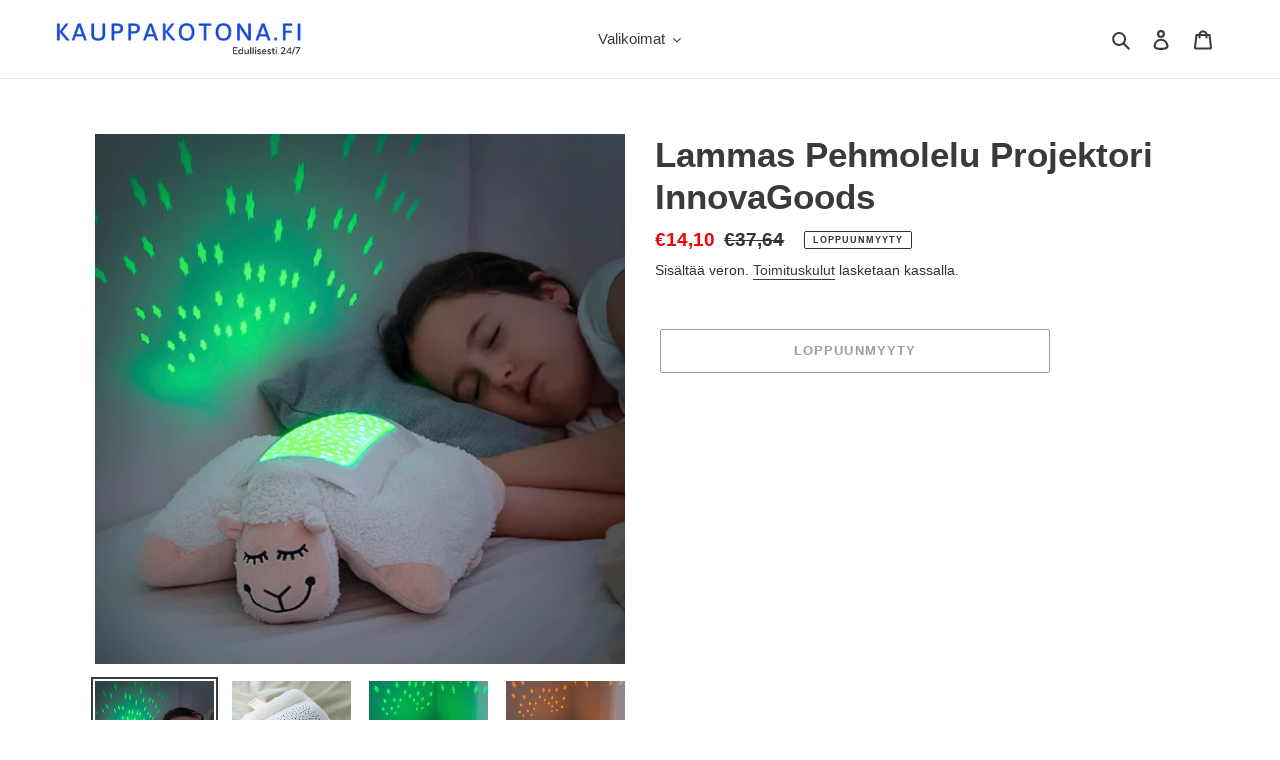

--- FILE ---
content_type: text/html; charset=utf-8
request_url: https://kauppakotona.fi/products/lammas-pehmolelu-projektori-innovagoods
body_size: 29235
content:
<!doctype html>
<html class="no-js" lang="fi">
<head>
  <meta charset="utf-8">
  <meta http-equiv="X-UA-Compatible" content="IE=edge,chrome=1">
  <meta name="viewport" content="width=device-width,initial-scale=1">
  <meta name="theme-color" content="#3a3a3a">

  <link rel="preconnect" href="https://cdn.shopify.com" crossorigin>
  <link rel="preconnect" href="https://fonts.shopify.com" crossorigin>
  <link rel="preconnect" href="https://monorail-edge.shopifysvc.com"><link rel="preload" href="//kauppakotona.fi/cdn/shop/t/1/assets/theme.css?v=136619971045174987231605749999" as="style">
  <link rel="preload" as="font" href="" type="font/woff2" crossorigin>
  <link rel="preload" as="font" href="" type="font/woff2" crossorigin>
  <link rel="preload" as="font" href="" type="font/woff2" crossorigin>
  <link rel="preload" href="//kauppakotona.fi/cdn/shop/t/1/assets/theme.js?v=93005265830298258731609962486" as="script">
  <link rel="preload" href="//kauppakotona.fi/cdn/shop/t/1/assets/lazysizes.js?v=63098554868324070131605199715" as="script"><link rel="canonical" href="https://kauppakotona.fi/products/lammas-pehmolelu-projektori-innovagoods"><title>Lammas Pehmolelu Projektori InnovaGoods
&ndash; Kauppa kotona</title><meta name="description" content="Jos olet innoissasi vempaimista, InnovaGoods tarjoaa parhaat ja omaperäisimmät uudet tuotteet kotiin, autoon, matkalle, lapsille, teknologiaan, viihteeseen jne.! Tutustu laajaan valikoimaan korkealaatuisia tuotteita, jotka erottuvat käytännöllisyydellään, tehokkuudellaan ja innovatiivisella muotoilulla, kuten Lammas Pe"><!-- /snippets/social-meta-tags.liquid -->




<meta property="og:site_name" content="Kauppa kotona">
<meta property="og:url" content="https://kauppakotona.fi/products/lammas-pehmolelu-projektori-innovagoods">
<meta property="og:title" content="Lammas Pehmolelu Projektori InnovaGoods">
<meta property="og:type" content="product">
<meta property="og:description" content="Jos olet innoissasi vempaimista, InnovaGoods tarjoaa parhaat ja omaperäisimmät uudet tuotteet kotiin, autoon, matkalle, lapsille, teknologiaan, viihteeseen jne.! Tutustu laajaan valikoimaan korkealaatuisia tuotteita, jotka erottuvat käytännöllisyydellään, tehokkuudellaan ja innovatiivisella muotoilulla, kuten Lammas Pe">

  <meta property="og:price:amount" content="14,10">
  <meta property="og:price:currency" content="EUR">

<meta property="og:image" content="http://kauppakotona.fi/cdn/shop/files/V0101092_000_MKT5_90d68d79-b900-4ddd-a118-38e9a93e35ec_1200x1200.jpg?v=1733330174"><meta property="og:image" content="http://kauppakotona.fi/cdn/shop/files/V0101092_001_MKT5_3c63215f-8725-4e9b-bdb7-a9fe8656b639_1200x1200.jpg?v=1733330173"><meta property="og:image" content="http://kauppakotona.fi/cdn/shop/files/V0101092_002_MKT5_68b28350-04b3-495e-9f21-7866231afcc1_1200x1200.jpg?v=1733330173">
<meta property="og:image:secure_url" content="https://kauppakotona.fi/cdn/shop/files/V0101092_000_MKT5_90d68d79-b900-4ddd-a118-38e9a93e35ec_1200x1200.jpg?v=1733330174"><meta property="og:image:secure_url" content="https://kauppakotona.fi/cdn/shop/files/V0101092_001_MKT5_3c63215f-8725-4e9b-bdb7-a9fe8656b639_1200x1200.jpg?v=1733330173"><meta property="og:image:secure_url" content="https://kauppakotona.fi/cdn/shop/files/V0101092_002_MKT5_68b28350-04b3-495e-9f21-7866231afcc1_1200x1200.jpg?v=1733330173">


<meta name="twitter:card" content="summary_large_image">
<meta name="twitter:title" content="Lammas Pehmolelu Projektori InnovaGoods">
<meta name="twitter:description" content="Jos olet innoissasi vempaimista, InnovaGoods tarjoaa parhaat ja omaperäisimmät uudet tuotteet kotiin, autoon, matkalle, lapsille, teknologiaan, viihteeseen jne.! Tutustu laajaan valikoimaan korkealaatuisia tuotteita, jotka erottuvat käytännöllisyydellään, tehokkuudellaan ja innovatiivisella muotoilulla, kuten Lammas Pe">

  
<style data-shopify>
:root {
    --color-text: #3a3a3a;
    --color-text-rgb: 58, 58, 58;
    --color-body-text: #333232;
    --color-sale-text: #EA0606;
    --color-small-button-text-border: #3a3a3a;
    --color-text-field: #ffffff;
    --color-text-field-text: #000000;
    --color-text-field-text-rgb: 0, 0, 0;

    --color-btn-primary: #3a3a3a;
    --color-btn-primary-darker: #212121;
    --color-btn-primary-text: #ffffff;

    --color-blankstate: rgba(51, 50, 50, 0.35);
    --color-blankstate-border: rgba(51, 50, 50, 0.2);
    --color-blankstate-background: rgba(51, 50, 50, 0.1);

    --color-text-focus:#606060;
    --color-overlay-text-focus:#e6e6e6;
    --color-btn-primary-focus:#606060;
    --color-btn-social-focus:#d2d2d2;
    --color-small-button-text-border-focus:#606060;
    --predictive-search-focus:#f2f2f2;

    --color-body: #ffffff;
    --color-bg: #ffffff;
    --color-bg-rgb: 255, 255, 255;
    --color-bg-alt: rgba(51, 50, 50, 0.05);
    --color-bg-currency-selector: rgba(51, 50, 50, 0.2);

    --color-overlay-title-text: #ffffff;
    --color-image-overlay: #685858;
    --color-image-overlay-rgb: 104, 88, 88;--opacity-image-overlay: 0.4;--hover-overlay-opacity: 0.8;

    --color-border: #ebebeb;
    --color-border-form: #cccccc;
    --color-border-form-darker: #b3b3b3;

    --svg-select-icon: url(//kauppakotona.fi/cdn/shop/t/1/assets/ico-select.svg?v=29003672709104678581605199734);
    --slick-img-url: url(//kauppakotona.fi/cdn/shop/t/1/assets/ajax-loader.gif?v=41356863302472015721605199713);

    --font-weight-body--bold: 700;
    --font-weight-body--bolder: 700;

    --font-stack-header: Helvetica, Arial, sans-serif;
    --font-style-header: normal;
    --font-weight-header: 700;

    --font-stack-body: Helvetica, Arial, sans-serif;
    --font-style-body: normal;
    --font-weight-body: 400;

    --font-size-header: 26;

    --font-size-base: 15;

    --font-h1-desktop: 35;
    --font-h1-mobile: 32;
    --font-h2-desktop: 20;
    --font-h2-mobile: 18;
    --font-h3-mobile: 20;
    --font-h4-desktop: 17;
    --font-h4-mobile: 15;
    --font-h5-desktop: 15;
    --font-h5-mobile: 13;
    --font-h6-desktop: 14;
    --font-h6-mobile: 12;

    --font-mega-title-large-desktop: 65;

    --font-rich-text-large: 17;
    --font-rich-text-small: 13;

    
--color-video-bg: #f2f2f2;

    
    --global-color-image-loader-primary: rgba(58, 58, 58, 0.06);
    --global-color-image-loader-secondary: rgba(58, 58, 58, 0.12);
  }
</style>


  <style>*,::after,::before{box-sizing:border-box}body{margin:0}body,html{background-color:var(--color-body)}body,button{font-size:calc(var(--font-size-base) * 1px);font-family:var(--font-stack-body);font-style:var(--font-style-body);font-weight:var(--font-weight-body);color:var(--color-text);line-height:1.5}body,button{-webkit-font-smoothing:antialiased;-webkit-text-size-adjust:100%}.border-bottom{border-bottom:1px solid var(--color-border)}.btn--link{background-color:transparent;border:0;margin:0;color:var(--color-text);text-align:left}.text-right{text-align:right}.icon{display:inline-block;width:20px;height:20px;vertical-align:middle;fill:currentColor}.icon__fallback-text,.visually-hidden{position:absolute!important;overflow:hidden;clip:rect(0 0 0 0);height:1px;width:1px;margin:-1px;padding:0;border:0}svg.icon:not(.icon--full-color) circle,svg.icon:not(.icon--full-color) ellipse,svg.icon:not(.icon--full-color) g,svg.icon:not(.icon--full-color) line,svg.icon:not(.icon--full-color) path,svg.icon:not(.icon--full-color) polygon,svg.icon:not(.icon--full-color) polyline,svg.icon:not(.icon--full-color) rect,symbol.icon:not(.icon--full-color) circle,symbol.icon:not(.icon--full-color) ellipse,symbol.icon:not(.icon--full-color) g,symbol.icon:not(.icon--full-color) line,symbol.icon:not(.icon--full-color) path,symbol.icon:not(.icon--full-color) polygon,symbol.icon:not(.icon--full-color) polyline,symbol.icon:not(.icon--full-color) rect{fill:inherit;stroke:inherit}li{list-style:none}.list--inline{padding:0;margin:0}.list--inline>li{display:inline-block;margin-bottom:0;vertical-align:middle}a{color:var(--color-text);text-decoration:none}.h1,.h2,h1,h2{margin:0 0 17.5px;font-family:var(--font-stack-header);font-style:var(--font-style-header);font-weight:var(--font-weight-header);line-height:1.2;overflow-wrap:break-word;word-wrap:break-word}.h1 a,.h2 a,h1 a,h2 a{color:inherit;text-decoration:none;font-weight:inherit}.h1,h1{font-size:calc(((var(--font-h1-desktop))/ (var(--font-size-base))) * 1em);text-transform:none;letter-spacing:0}@media only screen and (max-width:749px){.h1,h1{font-size:calc(((var(--font-h1-mobile))/ (var(--font-size-base))) * 1em)}}.h2,h2{font-size:calc(((var(--font-h2-desktop))/ (var(--font-size-base))) * 1em);text-transform:uppercase;letter-spacing:.1em}@media only screen and (max-width:749px){.h2,h2{font-size:calc(((var(--font-h2-mobile))/ (var(--font-size-base))) * 1em)}}p{color:var(--color-body-text);margin:0 0 19.44444px}@media only screen and (max-width:749px){p{font-size:calc(((var(--font-size-base) - 1)/ (var(--font-size-base))) * 1em)}}p:last-child{margin-bottom:0}@media only screen and (max-width:749px){.small--hide{display:none!important}}.grid{list-style:none;margin:0;padding:0;margin-left:-30px}.grid::after{content:'';display:table;clear:both}@media only screen and (max-width:749px){.grid{margin-left:-22px}}.grid::after{content:'';display:table;clear:both}.grid--no-gutters{margin-left:0}.grid--no-gutters .grid__item{padding-left:0}.grid--table{display:table;table-layout:fixed;width:100%}.grid--table>.grid__item{float:none;display:table-cell;vertical-align:middle}.grid__item{float:left;padding-left:30px;width:100%}@media only screen and (max-width:749px){.grid__item{padding-left:22px}}.grid__item[class*="--push"]{position:relative}@media only screen and (min-width:750px){.medium-up--one-quarter{width:25%}.medium-up--push-one-third{width:33.33%}.medium-up--one-half{width:50%}.medium-up--push-one-third{left:33.33%;position:relative}}.site-header{position:relative;background-color:var(--color-body)}@media only screen and (max-width:749px){.site-header{border-bottom:1px solid var(--color-border)}}@media only screen and (min-width:750px){.site-header{padding:0 55px}.site-header.logo--center{padding-top:30px}}.site-header__logo{margin:15px 0}.logo-align--center .site-header__logo{text-align:center;margin:0 auto}@media only screen and (max-width:749px){.logo-align--center .site-header__logo{text-align:left;margin:15px 0}}@media only screen and (max-width:749px){.site-header__logo{padding-left:22px;text-align:left}.site-header__logo img{margin:0}}.site-header__logo-link{display:inline-block;word-break:break-word}@media only screen and (min-width:750px){.logo-align--center .site-header__logo-link{margin:0 auto}}.site-header__logo-image{display:block}@media only screen and (min-width:750px){.site-header__logo-image{margin:0 auto}}.site-header__logo-image img{width:100%}.site-header__logo-image--centered img{margin:0 auto}.site-header__logo img{display:block}.site-header__icons{position:relative;white-space:nowrap}@media only screen and (max-width:749px){.site-header__icons{width:auto;padding-right:13px}.site-header__icons .btn--link,.site-header__icons .site-header__cart{font-size:calc(((var(--font-size-base))/ (var(--font-size-base))) * 1em)}}.site-header__icons-wrapper{position:relative;display:-webkit-flex;display:-ms-flexbox;display:flex;width:100%;-ms-flex-align:center;-webkit-align-items:center;-moz-align-items:center;-ms-align-items:center;-o-align-items:center;align-items:center;-webkit-justify-content:flex-end;-ms-justify-content:flex-end;justify-content:flex-end}.site-header__account,.site-header__cart,.site-header__search{position:relative}.site-header__search.site-header__icon{display:none}@media only screen and (min-width:1400px){.site-header__search.site-header__icon{display:block}}.site-header__search-toggle{display:block}@media only screen and (min-width:750px){.site-header__account,.site-header__cart{padding:10px 11px}}.site-header__cart-title,.site-header__search-title{position:absolute!important;overflow:hidden;clip:rect(0 0 0 0);height:1px;width:1px;margin:-1px;padding:0;border:0;display:block;vertical-align:middle}.site-header__cart-title{margin-right:3px}.site-header__cart-count{display:flex;align-items:center;justify-content:center;position:absolute;right:.4rem;top:.2rem;font-weight:700;background-color:var(--color-btn-primary);color:var(--color-btn-primary-text);border-radius:50%;min-width:1em;height:1em}.site-header__cart-count span{font-family:HelveticaNeue,"Helvetica Neue",Helvetica,Arial,sans-serif;font-size:calc(11em / 16);line-height:1}@media only screen and (max-width:749px){.site-header__cart-count{top:calc(7em / 16);right:0;border-radius:50%;min-width:calc(19em / 16);height:calc(19em / 16)}}@media only screen and (max-width:749px){.site-header__cart-count span{padding:.25em calc(6em / 16);font-size:12px}}.site-header__menu{display:none}@media only screen and (max-width:749px){.site-header__icon{display:inline-block;vertical-align:middle;padding:10px 11px;margin:0}}@media only screen and (min-width:750px){.site-header__icon .icon-search{margin-right:3px}}.announcement-bar{z-index:10;position:relative;text-align:center;border-bottom:1px solid transparent;padding:2px}.announcement-bar__link{display:block}.announcement-bar__message{display:block;padding:11px 22px;font-size:calc(((16)/ (var(--font-size-base))) * 1em);font-weight:var(--font-weight-header)}@media only screen and (min-width:750px){.announcement-bar__message{padding-left:55px;padding-right:55px}}.site-nav{position:relative;padding:0;text-align:center;margin:25px 0}.site-nav a{padding:3px 10px}.site-nav__link{display:block;white-space:nowrap}.site-nav--centered .site-nav__link{padding-top:0}.site-nav__link .icon-chevron-down{width:calc(8em / 16);height:calc(8em / 16);margin-left:.5rem}.site-nav__label{border-bottom:1px solid transparent}.site-nav__link--active .site-nav__label{border-bottom-color:var(--color-text)}.site-nav__link--button{border:none;background-color:transparent;padding:3px 10px}.site-header__mobile-nav{z-index:11;position:relative;background-color:var(--color-body)}@media only screen and (max-width:749px){.site-header__mobile-nav{display:-webkit-flex;display:-ms-flexbox;display:flex;width:100%;-ms-flex-align:center;-webkit-align-items:center;-moz-align-items:center;-ms-align-items:center;-o-align-items:center;align-items:center}}.mobile-nav--open .icon-close{display:none}.main-content{opacity:0}.main-content .shopify-section{display:none}.main-content .shopify-section:first-child{display:inherit}.critical-hidden{display:none}</style>

  <script>
    window.performance.mark('debut:theme_stylesheet_loaded.start');

    function onLoadStylesheet() {
      performance.mark('debut:theme_stylesheet_loaded.end');
      performance.measure('debut:theme_stylesheet_loaded', 'debut:theme_stylesheet_loaded.start', 'debut:theme_stylesheet_loaded.end');

      var url = "//kauppakotona.fi/cdn/shop/t/1/assets/theme.css?v=136619971045174987231605749999";
      var link = document.querySelector('link[href="' + url + '"]');
      link.loaded = true;
      link.dispatchEvent(new Event('load'));
    }
  </script>

  <link rel="stylesheet" href="//kauppakotona.fi/cdn/shop/t/1/assets/theme.css?v=136619971045174987231605749999" type="text/css" media="print" onload="this.media='all';onLoadStylesheet()">

  <style>
    
    
    
    
    
    
  </style>

  <script>
    var theme = {
      breakpoints: {
        medium: 750,
        large: 990,
        widescreen: 1400
      },
      strings: {
        addToCart: "Lisää ostoskoriin",
        soldOut: "Loppuunmyyty",
        unavailable: "Ei käytettävissä",
        regularPrice: "Normaalihinta",
        salePrice: "Myyntihinta",
        sale: "Alennusmyynti",
        fromLowestPrice: "alkaen [price]",
        vendor: "Myyjä",
        showMore: "Näytä enemmän",
        showLess: "Näytä vähemmän",
        searchFor: "Hae",
        addressError: "Virhe etsittäessä tätä osoitetta",
        addressNoResults: "Tälle osoitteelle ei löytynyt tuloksia",
        addressQueryLimit: "Olet ylittänyt Google API: n käyttörajan. Harkitse päivitystä \u003ca href=\"https:\/\/developers.google.com\/maps\/premium\/usage-limits\"\u003ePremium-sopimukseen\u003c\/a\u003e.",
        authError: "Google Maps -tilisi todentamisessa oli ongelma.",
        newWindow: "Avaa uuden ikkunan.",
        external: "Avaa ulkoisen verkkosivuston.",
        newWindowExternal: "Avaa ulkoisen verkkosivuston uudessa ikkunassa.",
        removeLabel: "Poista [product]",
        update: "Päivitä",
        quantity: "Määrä",
        discountedTotal: "Alennettu kokonaissumma",
        regularTotal: "Normaali kokonaissumma",
        priceColumn: "Alennustiedot näet hintasarakkeesta.",
        quantityMinimumMessage: "Määrän on oltava vähintään 1",
        cartError: "Ostoskorisi päivityksessä tapahtui virhe. Yritä uudelleen.",
        removedItemMessage: "\u003cspan class=\"cart__removed-product-details\"\u003e([quantity]) [link]\u003c\/span\u003e on poistettu ostoskorista.",
        unitPrice: "Yksikköhinta",
        unitPriceSeparator: "kohti",
        oneCartCount: "1 tuote",
        otherCartCount: "[count] tuotteet",
        quantityLabel: "Määrä: [count]",
        products: "Tuotteet",
        loading: "Ladataan",
        number_of_results: "[result_number] \/ [results_count]",
        number_of_results_found: "[results_count] tulosta löytyi",
        one_result_found: "1 tulos löytyi"
      },
      moneyFormat: "€{{amount_with_comma_separator}}",
      moneyFormatWithCurrency: "€{{amount_with_comma_separator}} EUR",
      settings: {
        predictiveSearchEnabled: true,
        predictiveSearchShowPrice: false,
        predictiveSearchShowVendor: false
      },
      stylesheet: "//kauppakotona.fi/cdn/shop/t/1/assets/theme.css?v=136619971045174987231605749999"
    }

    document.documentElement.className = document.documentElement.className.replace('no-js', 'js');
  </script><script src="//kauppakotona.fi/cdn/shop/t/1/assets/theme.js?v=93005265830298258731609962486" defer="defer"></script>
  <script src="//kauppakotona.fi/cdn/shop/t/1/assets/lazysizes.js?v=63098554868324070131605199715" async="async"></script>

  <script type="text/javascript">
    if (window.MSInputMethodContext && document.documentMode) {
      var scripts = document.getElementsByTagName('script')[0];
      var polyfill = document.createElement("script");
      polyfill.defer = true;
      polyfill.src = "//kauppakotona.fi/cdn/shop/t/1/assets/ie11CustomProperties.min.js?v=146208399201472936201605199714";

      scripts.parentNode.insertBefore(polyfill, scripts);
    }
  </script>

  <script>window.performance && window.performance.mark && window.performance.mark('shopify.content_for_header.start');</script><meta id="shopify-digital-wallet" name="shopify-digital-wallet" content="/50941952176/digital_wallets/dialog">
<meta name="shopify-checkout-api-token" content="6cdc2bad5e4a814889bdd3bc10f73298">
<link rel="alternate" type="application/json+oembed" href="https://kauppakotona.fi/products/lammas-pehmolelu-projektori-innovagoods.oembed">
<script async="async" src="/checkouts/internal/preloads.js?locale=fi-FI"></script>
<link rel="preconnect" href="https://shop.app" crossorigin="anonymous">
<script async="async" src="https://shop.app/checkouts/internal/preloads.js?locale=fi-FI&shop_id=50941952176" crossorigin="anonymous"></script>
<script id="apple-pay-shop-capabilities" type="application/json">{"shopId":50941952176,"countryCode":"FI","currencyCode":"EUR","merchantCapabilities":["supports3DS"],"merchantId":"gid:\/\/shopify\/Shop\/50941952176","merchantName":"Kauppa kotona","requiredBillingContactFields":["postalAddress","email","phone"],"requiredShippingContactFields":["postalAddress","email","phone"],"shippingType":"shipping","supportedNetworks":["visa","maestro","masterCard"],"total":{"type":"pending","label":"Kauppa kotona","amount":"1.00"},"shopifyPaymentsEnabled":true,"supportsSubscriptions":true}</script>
<script id="shopify-features" type="application/json">{"accessToken":"6cdc2bad5e4a814889bdd3bc10f73298","betas":["rich-media-storefront-analytics"],"domain":"kauppakotona.fi","predictiveSearch":true,"shopId":50941952176,"locale":"fi"}</script>
<script>var Shopify = Shopify || {};
Shopify.shop = "kauppakotona.myshopify.com";
Shopify.locale = "fi";
Shopify.currency = {"active":"EUR","rate":"1.0"};
Shopify.country = "FI";
Shopify.theme = {"name":"Debut","id":115594625200,"schema_name":"Debut","schema_version":"17.8.0","theme_store_id":796,"role":"main"};
Shopify.theme.handle = "null";
Shopify.theme.style = {"id":null,"handle":null};
Shopify.cdnHost = "kauppakotona.fi/cdn";
Shopify.routes = Shopify.routes || {};
Shopify.routes.root = "/";</script>
<script type="module">!function(o){(o.Shopify=o.Shopify||{}).modules=!0}(window);</script>
<script>!function(o){function n(){var o=[];function n(){o.push(Array.prototype.slice.apply(arguments))}return n.q=o,n}var t=o.Shopify=o.Shopify||{};t.loadFeatures=n(),t.autoloadFeatures=n()}(window);</script>
<script>
  window.ShopifyPay = window.ShopifyPay || {};
  window.ShopifyPay.apiHost = "shop.app\/pay";
  window.ShopifyPay.redirectState = null;
</script>
<script id="shop-js-analytics" type="application/json">{"pageType":"product"}</script>
<script defer="defer" async type="module" src="//kauppakotona.fi/cdn/shopifycloud/shop-js/modules/v2/client.init-shop-cart-sync_BaVYBPKc.fi.esm.js"></script>
<script defer="defer" async type="module" src="//kauppakotona.fi/cdn/shopifycloud/shop-js/modules/v2/chunk.common_CTbb0h5t.esm.js"></script>
<script defer="defer" async type="module" src="//kauppakotona.fi/cdn/shopifycloud/shop-js/modules/v2/chunk.modal_DUS8DR4E.esm.js"></script>
<script type="module">
  await import("//kauppakotona.fi/cdn/shopifycloud/shop-js/modules/v2/client.init-shop-cart-sync_BaVYBPKc.fi.esm.js");
await import("//kauppakotona.fi/cdn/shopifycloud/shop-js/modules/v2/chunk.common_CTbb0h5t.esm.js");
await import("//kauppakotona.fi/cdn/shopifycloud/shop-js/modules/v2/chunk.modal_DUS8DR4E.esm.js");

  window.Shopify.SignInWithShop?.initShopCartSync?.({"fedCMEnabled":true,"windoidEnabled":true});

</script>
<script>
  window.Shopify = window.Shopify || {};
  if (!window.Shopify.featureAssets) window.Shopify.featureAssets = {};
  window.Shopify.featureAssets['shop-js'] = {"shop-cart-sync":["modules/v2/client.shop-cart-sync_CMtJlwkh.fi.esm.js","modules/v2/chunk.common_CTbb0h5t.esm.js","modules/v2/chunk.modal_DUS8DR4E.esm.js"],"init-fed-cm":["modules/v2/client.init-fed-cm_Dr5_YKJd.fi.esm.js","modules/v2/chunk.common_CTbb0h5t.esm.js","modules/v2/chunk.modal_DUS8DR4E.esm.js"],"shop-cash-offers":["modules/v2/client.shop-cash-offers_DlzHcLLa.fi.esm.js","modules/v2/chunk.common_CTbb0h5t.esm.js","modules/v2/chunk.modal_DUS8DR4E.esm.js"],"shop-login-button":["modules/v2/client.shop-login-button_DQPgUjsF.fi.esm.js","modules/v2/chunk.common_CTbb0h5t.esm.js","modules/v2/chunk.modal_DUS8DR4E.esm.js"],"pay-button":["modules/v2/client.pay-button_BGqHwHb7.fi.esm.js","modules/v2/chunk.common_CTbb0h5t.esm.js","modules/v2/chunk.modal_DUS8DR4E.esm.js"],"shop-button":["modules/v2/client.shop-button_DZ-r0Xld.fi.esm.js","modules/v2/chunk.common_CTbb0h5t.esm.js","modules/v2/chunk.modal_DUS8DR4E.esm.js"],"avatar":["modules/v2/client.avatar_BTnouDA3.fi.esm.js"],"init-windoid":["modules/v2/client.init-windoid_nL2BqAdv.fi.esm.js","modules/v2/chunk.common_CTbb0h5t.esm.js","modules/v2/chunk.modal_DUS8DR4E.esm.js"],"init-shop-for-new-customer-accounts":["modules/v2/client.init-shop-for-new-customer-accounts_B1pb7SGK.fi.esm.js","modules/v2/client.shop-login-button_DQPgUjsF.fi.esm.js","modules/v2/chunk.common_CTbb0h5t.esm.js","modules/v2/chunk.modal_DUS8DR4E.esm.js"],"init-shop-email-lookup-coordinator":["modules/v2/client.init-shop-email-lookup-coordinator_6FkHStvJ.fi.esm.js","modules/v2/chunk.common_CTbb0h5t.esm.js","modules/v2/chunk.modal_DUS8DR4E.esm.js"],"init-shop-cart-sync":["modules/v2/client.init-shop-cart-sync_BaVYBPKc.fi.esm.js","modules/v2/chunk.common_CTbb0h5t.esm.js","modules/v2/chunk.modal_DUS8DR4E.esm.js"],"shop-toast-manager":["modules/v2/client.shop-toast-manager_B6C8S_6f.fi.esm.js","modules/v2/chunk.common_CTbb0h5t.esm.js","modules/v2/chunk.modal_DUS8DR4E.esm.js"],"init-customer-accounts":["modules/v2/client.init-customer-accounts_p7PkmvHo.fi.esm.js","modules/v2/client.shop-login-button_DQPgUjsF.fi.esm.js","modules/v2/chunk.common_CTbb0h5t.esm.js","modules/v2/chunk.modal_DUS8DR4E.esm.js"],"init-customer-accounts-sign-up":["modules/v2/client.init-customer-accounts-sign-up_wU_OXInW.fi.esm.js","modules/v2/client.shop-login-button_DQPgUjsF.fi.esm.js","modules/v2/chunk.common_CTbb0h5t.esm.js","modules/v2/chunk.modal_DUS8DR4E.esm.js"],"shop-follow-button":["modules/v2/client.shop-follow-button_RgVUBH78.fi.esm.js","modules/v2/chunk.common_CTbb0h5t.esm.js","modules/v2/chunk.modal_DUS8DR4E.esm.js"],"checkout-modal":["modules/v2/client.checkout-modal_BJLuORvY.fi.esm.js","modules/v2/chunk.common_CTbb0h5t.esm.js","modules/v2/chunk.modal_DUS8DR4E.esm.js"],"shop-login":["modules/v2/client.shop-login_DxTrFt4K.fi.esm.js","modules/v2/chunk.common_CTbb0h5t.esm.js","modules/v2/chunk.modal_DUS8DR4E.esm.js"],"lead-capture":["modules/v2/client.lead-capture_B5HuU4Ul.fi.esm.js","modules/v2/chunk.common_CTbb0h5t.esm.js","modules/v2/chunk.modal_DUS8DR4E.esm.js"],"payment-terms":["modules/v2/client.payment-terms_DHlBLSOx.fi.esm.js","modules/v2/chunk.common_CTbb0h5t.esm.js","modules/v2/chunk.modal_DUS8DR4E.esm.js"]};
</script>
<script id="__st">var __st={"a":50941952176,"offset":7200,"reqid":"9b34b7a6-2d66-4dfb-b4d0-441578fad25d-1769155718","pageurl":"kauppakotona.fi\/products\/lammas-pehmolelu-projektori-innovagoods","u":"416d097548d1","p":"product","rtyp":"product","rid":8742325125454};</script>
<script>window.ShopifyPaypalV4VisibilityTracking = true;</script>
<script id="captcha-bootstrap">!function(){'use strict';const t='contact',e='account',n='new_comment',o=[[t,t],['blogs',n],['comments',n],[t,'customer']],c=[[e,'customer_login'],[e,'guest_login'],[e,'recover_customer_password'],[e,'create_customer']],r=t=>t.map((([t,e])=>`form[action*='/${t}']:not([data-nocaptcha='true']) input[name='form_type'][value='${e}']`)).join(','),a=t=>()=>t?[...document.querySelectorAll(t)].map((t=>t.form)):[];function s(){const t=[...o],e=r(t);return a(e)}const i='password',u='form_key',d=['recaptcha-v3-token','g-recaptcha-response','h-captcha-response',i],f=()=>{try{return window.sessionStorage}catch{return}},m='__shopify_v',_=t=>t.elements[u];function p(t,e,n=!1){try{const o=window.sessionStorage,c=JSON.parse(o.getItem(e)),{data:r}=function(t){const{data:e,action:n}=t;return t[m]||n?{data:e,action:n}:{data:t,action:n}}(c);for(const[e,n]of Object.entries(r))t.elements[e]&&(t.elements[e].value=n);n&&o.removeItem(e)}catch(o){console.error('form repopulation failed',{error:o})}}const l='form_type',E='cptcha';function T(t){t.dataset[E]=!0}const w=window,h=w.document,L='Shopify',v='ce_forms',y='captcha';let A=!1;((t,e)=>{const n=(g='f06e6c50-85a8-45c8-87d0-21a2b65856fe',I='https://cdn.shopify.com/shopifycloud/storefront-forms-hcaptcha/ce_storefront_forms_captcha_hcaptcha.v1.5.2.iife.js',D={infoText:'hCaptchan suojaama',privacyText:'Tietosuoja',termsText:'Ehdot'},(t,e,n)=>{const o=w[L][v],c=o.bindForm;if(c)return c(t,g,e,D).then(n);var r;o.q.push([[t,g,e,D],n]),r=I,A||(h.body.append(Object.assign(h.createElement('script'),{id:'captcha-provider',async:!0,src:r})),A=!0)});var g,I,D;w[L]=w[L]||{},w[L][v]=w[L][v]||{},w[L][v].q=[],w[L][y]=w[L][y]||{},w[L][y].protect=function(t,e){n(t,void 0,e),T(t)},Object.freeze(w[L][y]),function(t,e,n,w,h,L){const[v,y,A,g]=function(t,e,n){const i=e?o:[],u=t?c:[],d=[...i,...u],f=r(d),m=r(i),_=r(d.filter((([t,e])=>n.includes(e))));return[a(f),a(m),a(_),s()]}(w,h,L),I=t=>{const e=t.target;return e instanceof HTMLFormElement?e:e&&e.form},D=t=>v().includes(t);t.addEventListener('submit',(t=>{const e=I(t);if(!e)return;const n=D(e)&&!e.dataset.hcaptchaBound&&!e.dataset.recaptchaBound,o=_(e),c=g().includes(e)&&(!o||!o.value);(n||c)&&t.preventDefault(),c&&!n&&(function(t){try{if(!f())return;!function(t){const e=f();if(!e)return;const n=_(t);if(!n)return;const o=n.value;o&&e.removeItem(o)}(t);const e=Array.from(Array(32),(()=>Math.random().toString(36)[2])).join('');!function(t,e){_(t)||t.append(Object.assign(document.createElement('input'),{type:'hidden',name:u})),t.elements[u].value=e}(t,e),function(t,e){const n=f();if(!n)return;const o=[...t.querySelectorAll(`input[type='${i}']`)].map((({name:t})=>t)),c=[...d,...o],r={};for(const[a,s]of new FormData(t).entries())c.includes(a)||(r[a]=s);n.setItem(e,JSON.stringify({[m]:1,action:t.action,data:r}))}(t,e)}catch(e){console.error('failed to persist form',e)}}(e),e.submit())}));const S=(t,e)=>{t&&!t.dataset[E]&&(n(t,e.some((e=>e===t))),T(t))};for(const o of['focusin','change'])t.addEventListener(o,(t=>{const e=I(t);D(e)&&S(e,y())}));const B=e.get('form_key'),M=e.get(l),P=B&&M;t.addEventListener('DOMContentLoaded',(()=>{const t=y();if(P)for(const e of t)e.elements[l].value===M&&p(e,B);[...new Set([...A(),...v().filter((t=>'true'===t.dataset.shopifyCaptcha))])].forEach((e=>S(e,t)))}))}(h,new URLSearchParams(w.location.search),n,t,e,['guest_login'])})(!0,!0)}();</script>
<script integrity="sha256-4kQ18oKyAcykRKYeNunJcIwy7WH5gtpwJnB7kiuLZ1E=" data-source-attribution="shopify.loadfeatures" defer="defer" src="//kauppakotona.fi/cdn/shopifycloud/storefront/assets/storefront/load_feature-a0a9edcb.js" crossorigin="anonymous"></script>
<script crossorigin="anonymous" defer="defer" src="//kauppakotona.fi/cdn/shopifycloud/storefront/assets/shopify_pay/storefront-65b4c6d7.js?v=20250812"></script>
<script data-source-attribution="shopify.dynamic_checkout.dynamic.init">var Shopify=Shopify||{};Shopify.PaymentButton=Shopify.PaymentButton||{isStorefrontPortableWallets:!0,init:function(){window.Shopify.PaymentButton.init=function(){};var t=document.createElement("script");t.src="https://kauppakotona.fi/cdn/shopifycloud/portable-wallets/latest/portable-wallets.fi.js",t.type="module",document.head.appendChild(t)}};
</script>
<script data-source-attribution="shopify.dynamic_checkout.buyer_consent">
  function portableWalletsHideBuyerConsent(e){var t=document.getElementById("shopify-buyer-consent"),n=document.getElementById("shopify-subscription-policy-button");t&&n&&(t.classList.add("hidden"),t.setAttribute("aria-hidden","true"),n.removeEventListener("click",e))}function portableWalletsShowBuyerConsent(e){var t=document.getElementById("shopify-buyer-consent"),n=document.getElementById("shopify-subscription-policy-button");t&&n&&(t.classList.remove("hidden"),t.removeAttribute("aria-hidden"),n.addEventListener("click",e))}window.Shopify?.PaymentButton&&(window.Shopify.PaymentButton.hideBuyerConsent=portableWalletsHideBuyerConsent,window.Shopify.PaymentButton.showBuyerConsent=portableWalletsShowBuyerConsent);
</script>
<script>
  function portableWalletsCleanup(e){e&&e.src&&console.error("Failed to load portable wallets script "+e.src);var t=document.querySelectorAll("shopify-accelerated-checkout .shopify-payment-button__skeleton, shopify-accelerated-checkout-cart .wallet-cart-button__skeleton"),e=document.getElementById("shopify-buyer-consent");for(let e=0;e<t.length;e++)t[e].remove();e&&e.remove()}function portableWalletsNotLoadedAsModule(e){e instanceof ErrorEvent&&"string"==typeof e.message&&e.message.includes("import.meta")&&"string"==typeof e.filename&&e.filename.includes("portable-wallets")&&(window.removeEventListener("error",portableWalletsNotLoadedAsModule),window.Shopify.PaymentButton.failedToLoad=e,"loading"===document.readyState?document.addEventListener("DOMContentLoaded",window.Shopify.PaymentButton.init):window.Shopify.PaymentButton.init())}window.addEventListener("error",portableWalletsNotLoadedAsModule);
</script>

<script type="module" src="https://kauppakotona.fi/cdn/shopifycloud/portable-wallets/latest/portable-wallets.fi.js" onError="portableWalletsCleanup(this)" crossorigin="anonymous"></script>
<script nomodule>
  document.addEventListener("DOMContentLoaded", portableWalletsCleanup);
</script>

<script id='scb4127' type='text/javascript' async='' src='https://kauppakotona.fi/cdn/shopifycloud/privacy-banner/storefront-banner.js'></script><link id="shopify-accelerated-checkout-styles" rel="stylesheet" media="screen" href="https://kauppakotona.fi/cdn/shopifycloud/portable-wallets/latest/accelerated-checkout-backwards-compat.css" crossorigin="anonymous">
<style id="shopify-accelerated-checkout-cart">
        #shopify-buyer-consent {
  margin-top: 1em;
  display: inline-block;
  width: 100%;
}

#shopify-buyer-consent.hidden {
  display: none;
}

#shopify-subscription-policy-button {
  background: none;
  border: none;
  padding: 0;
  text-decoration: underline;
  font-size: inherit;
  cursor: pointer;
}

#shopify-subscription-policy-button::before {
  box-shadow: none;
}

      </style>

<script>window.performance && window.performance.mark && window.performance.mark('shopify.content_for_header.end');</script>
<link href="https://monorail-edge.shopifysvc.com" rel="dns-prefetch">
<script>(function(){if ("sendBeacon" in navigator && "performance" in window) {try {var session_token_from_headers = performance.getEntriesByType('navigation')[0].serverTiming.find(x => x.name == '_s').description;} catch {var session_token_from_headers = undefined;}var session_cookie_matches = document.cookie.match(/_shopify_s=([^;]*)/);var session_token_from_cookie = session_cookie_matches && session_cookie_matches.length === 2 ? session_cookie_matches[1] : "";var session_token = session_token_from_headers || session_token_from_cookie || "";function handle_abandonment_event(e) {var entries = performance.getEntries().filter(function(entry) {return /monorail-edge.shopifysvc.com/.test(entry.name);});if (!window.abandonment_tracked && entries.length === 0) {window.abandonment_tracked = true;var currentMs = Date.now();var navigation_start = performance.timing.navigationStart;var payload = {shop_id: 50941952176,url: window.location.href,navigation_start,duration: currentMs - navigation_start,session_token,page_type: "product"};window.navigator.sendBeacon("https://monorail-edge.shopifysvc.com/v1/produce", JSON.stringify({schema_id: "online_store_buyer_site_abandonment/1.1",payload: payload,metadata: {event_created_at_ms: currentMs,event_sent_at_ms: currentMs}}));}}window.addEventListener('pagehide', handle_abandonment_event);}}());</script>
<script id="web-pixels-manager-setup">(function e(e,d,r,n,o){if(void 0===o&&(o={}),!Boolean(null===(a=null===(i=window.Shopify)||void 0===i?void 0:i.analytics)||void 0===a?void 0:a.replayQueue)){var i,a;window.Shopify=window.Shopify||{};var t=window.Shopify;t.analytics=t.analytics||{};var s=t.analytics;s.replayQueue=[],s.publish=function(e,d,r){return s.replayQueue.push([e,d,r]),!0};try{self.performance.mark("wpm:start")}catch(e){}var l=function(){var e={modern:/Edge?\/(1{2}[4-9]|1[2-9]\d|[2-9]\d{2}|\d{4,})\.\d+(\.\d+|)|Firefox\/(1{2}[4-9]|1[2-9]\d|[2-9]\d{2}|\d{4,})\.\d+(\.\d+|)|Chrom(ium|e)\/(9{2}|\d{3,})\.\d+(\.\d+|)|(Maci|X1{2}).+ Version\/(15\.\d+|(1[6-9]|[2-9]\d|\d{3,})\.\d+)([,.]\d+|)( \(\w+\)|)( Mobile\/\w+|) Safari\/|Chrome.+OPR\/(9{2}|\d{3,})\.\d+\.\d+|(CPU[ +]OS|iPhone[ +]OS|CPU[ +]iPhone|CPU IPhone OS|CPU iPad OS)[ +]+(15[._]\d+|(1[6-9]|[2-9]\d|\d{3,})[._]\d+)([._]\d+|)|Android:?[ /-](13[3-9]|1[4-9]\d|[2-9]\d{2}|\d{4,})(\.\d+|)(\.\d+|)|Android.+Firefox\/(13[5-9]|1[4-9]\d|[2-9]\d{2}|\d{4,})\.\d+(\.\d+|)|Android.+Chrom(ium|e)\/(13[3-9]|1[4-9]\d|[2-9]\d{2}|\d{4,})\.\d+(\.\d+|)|SamsungBrowser\/([2-9]\d|\d{3,})\.\d+/,legacy:/Edge?\/(1[6-9]|[2-9]\d|\d{3,})\.\d+(\.\d+|)|Firefox\/(5[4-9]|[6-9]\d|\d{3,})\.\d+(\.\d+|)|Chrom(ium|e)\/(5[1-9]|[6-9]\d|\d{3,})\.\d+(\.\d+|)([\d.]+$|.*Safari\/(?![\d.]+ Edge\/[\d.]+$))|(Maci|X1{2}).+ Version\/(10\.\d+|(1[1-9]|[2-9]\d|\d{3,})\.\d+)([,.]\d+|)( \(\w+\)|)( Mobile\/\w+|) Safari\/|Chrome.+OPR\/(3[89]|[4-9]\d|\d{3,})\.\d+\.\d+|(CPU[ +]OS|iPhone[ +]OS|CPU[ +]iPhone|CPU IPhone OS|CPU iPad OS)[ +]+(10[._]\d+|(1[1-9]|[2-9]\d|\d{3,})[._]\d+)([._]\d+|)|Android:?[ /-](13[3-9]|1[4-9]\d|[2-9]\d{2}|\d{4,})(\.\d+|)(\.\d+|)|Mobile Safari.+OPR\/([89]\d|\d{3,})\.\d+\.\d+|Android.+Firefox\/(13[5-9]|1[4-9]\d|[2-9]\d{2}|\d{4,})\.\d+(\.\d+|)|Android.+Chrom(ium|e)\/(13[3-9]|1[4-9]\d|[2-9]\d{2}|\d{4,})\.\d+(\.\d+|)|Android.+(UC? ?Browser|UCWEB|U3)[ /]?(15\.([5-9]|\d{2,})|(1[6-9]|[2-9]\d|\d{3,})\.\d+)\.\d+|SamsungBrowser\/(5\.\d+|([6-9]|\d{2,})\.\d+)|Android.+MQ{2}Browser\/(14(\.(9|\d{2,})|)|(1[5-9]|[2-9]\d|\d{3,})(\.\d+|))(\.\d+|)|K[Aa][Ii]OS\/(3\.\d+|([4-9]|\d{2,})\.\d+)(\.\d+|)/},d=e.modern,r=e.legacy,n=navigator.userAgent;return n.match(d)?"modern":n.match(r)?"legacy":"unknown"}(),u="modern"===l?"modern":"legacy",c=(null!=n?n:{modern:"",legacy:""})[u],f=function(e){return[e.baseUrl,"/wpm","/b",e.hashVersion,"modern"===e.buildTarget?"m":"l",".js"].join("")}({baseUrl:d,hashVersion:r,buildTarget:u}),m=function(e){var d=e.version,r=e.bundleTarget,n=e.surface,o=e.pageUrl,i=e.monorailEndpoint;return{emit:function(e){var a=e.status,t=e.errorMsg,s=(new Date).getTime(),l=JSON.stringify({metadata:{event_sent_at_ms:s},events:[{schema_id:"web_pixels_manager_load/3.1",payload:{version:d,bundle_target:r,page_url:o,status:a,surface:n,error_msg:t},metadata:{event_created_at_ms:s}}]});if(!i)return console&&console.warn&&console.warn("[Web Pixels Manager] No Monorail endpoint provided, skipping logging."),!1;try{return self.navigator.sendBeacon.bind(self.navigator)(i,l)}catch(e){}var u=new XMLHttpRequest;try{return u.open("POST",i,!0),u.setRequestHeader("Content-Type","text/plain"),u.send(l),!0}catch(e){return console&&console.warn&&console.warn("[Web Pixels Manager] Got an unhandled error while logging to Monorail."),!1}}}}({version:r,bundleTarget:l,surface:e.surface,pageUrl:self.location.href,monorailEndpoint:e.monorailEndpoint});try{o.browserTarget=l,function(e){var d=e.src,r=e.async,n=void 0===r||r,o=e.onload,i=e.onerror,a=e.sri,t=e.scriptDataAttributes,s=void 0===t?{}:t,l=document.createElement("script"),u=document.querySelector("head"),c=document.querySelector("body");if(l.async=n,l.src=d,a&&(l.integrity=a,l.crossOrigin="anonymous"),s)for(var f in s)if(Object.prototype.hasOwnProperty.call(s,f))try{l.dataset[f]=s[f]}catch(e){}if(o&&l.addEventListener("load",o),i&&l.addEventListener("error",i),u)u.appendChild(l);else{if(!c)throw new Error("Did not find a head or body element to append the script");c.appendChild(l)}}({src:f,async:!0,onload:function(){if(!function(){var e,d;return Boolean(null===(d=null===(e=window.Shopify)||void 0===e?void 0:e.analytics)||void 0===d?void 0:d.initialized)}()){var d=window.webPixelsManager.init(e)||void 0;if(d){var r=window.Shopify.analytics;r.replayQueue.forEach((function(e){var r=e[0],n=e[1],o=e[2];d.publishCustomEvent(r,n,o)})),r.replayQueue=[],r.publish=d.publishCustomEvent,r.visitor=d.visitor,r.initialized=!0}}},onerror:function(){return m.emit({status:"failed",errorMsg:"".concat(f," has failed to load")})},sri:function(e){var d=/^sha384-[A-Za-z0-9+/=]+$/;return"string"==typeof e&&d.test(e)}(c)?c:"",scriptDataAttributes:o}),m.emit({status:"loading"})}catch(e){m.emit({status:"failed",errorMsg:(null==e?void 0:e.message)||"Unknown error"})}}})({shopId: 50941952176,storefrontBaseUrl: "https://kauppakotona.fi",extensionsBaseUrl: "https://extensions.shopifycdn.com/cdn/shopifycloud/web-pixels-manager",monorailEndpoint: "https://monorail-edge.shopifysvc.com/unstable/produce_batch",surface: "storefront-renderer",enabledBetaFlags: ["2dca8a86"],webPixelsConfigList: [{"id":"shopify-app-pixel","configuration":"{}","eventPayloadVersion":"v1","runtimeContext":"STRICT","scriptVersion":"0450","apiClientId":"shopify-pixel","type":"APP","privacyPurposes":["ANALYTICS","MARKETING"]},{"id":"shopify-custom-pixel","eventPayloadVersion":"v1","runtimeContext":"LAX","scriptVersion":"0450","apiClientId":"shopify-pixel","type":"CUSTOM","privacyPurposes":["ANALYTICS","MARKETING"]}],isMerchantRequest: false,initData: {"shop":{"name":"Kauppa kotona","paymentSettings":{"currencyCode":"EUR"},"myshopifyDomain":"kauppakotona.myshopify.com","countryCode":"FI","storefrontUrl":"https:\/\/kauppakotona.fi"},"customer":null,"cart":null,"checkout":null,"productVariants":[{"price":{"amount":14.1,"currencyCode":"EUR"},"product":{"title":"Lammas Pehmolelu Projektori InnovaGoods","vendor":"InnovaGoods","id":"8742325125454","untranslatedTitle":"Lammas Pehmolelu Projektori InnovaGoods","url":"\/products\/lammas-pehmolelu-projektori-innovagoods","type":"Lelut ja pelit, Pehmolelut"},"id":"47669988753742","image":{"src":"\/\/kauppakotona.fi\/cdn\/shop\/files\/V0101092_000_MKT5_90d68d79-b900-4ddd-a118-38e9a93e35ec.jpg?v=1733330174"},"sku":"V0101092","title":"Default Title","untranslatedTitle":"Default Title"}],"purchasingCompany":null},},"https://kauppakotona.fi/cdn","fcfee988w5aeb613cpc8e4bc33m6693e112",{"modern":"","legacy":""},{"shopId":"50941952176","storefrontBaseUrl":"https:\/\/kauppakotona.fi","extensionBaseUrl":"https:\/\/extensions.shopifycdn.com\/cdn\/shopifycloud\/web-pixels-manager","surface":"storefront-renderer","enabledBetaFlags":"[\"2dca8a86\"]","isMerchantRequest":"false","hashVersion":"fcfee988w5aeb613cpc8e4bc33m6693e112","publish":"custom","events":"[[\"page_viewed\",{}],[\"product_viewed\",{\"productVariant\":{\"price\":{\"amount\":14.1,\"currencyCode\":\"EUR\"},\"product\":{\"title\":\"Lammas Pehmolelu Projektori InnovaGoods\",\"vendor\":\"InnovaGoods\",\"id\":\"8742325125454\",\"untranslatedTitle\":\"Lammas Pehmolelu Projektori InnovaGoods\",\"url\":\"\/products\/lammas-pehmolelu-projektori-innovagoods\",\"type\":\"Lelut ja pelit, Pehmolelut\"},\"id\":\"47669988753742\",\"image\":{\"src\":\"\/\/kauppakotona.fi\/cdn\/shop\/files\/V0101092_000_MKT5_90d68d79-b900-4ddd-a118-38e9a93e35ec.jpg?v=1733330174\"},\"sku\":\"V0101092\",\"title\":\"Default Title\",\"untranslatedTitle\":\"Default Title\"}}]]"});</script><script>
  window.ShopifyAnalytics = window.ShopifyAnalytics || {};
  window.ShopifyAnalytics.meta = window.ShopifyAnalytics.meta || {};
  window.ShopifyAnalytics.meta.currency = 'EUR';
  var meta = {"product":{"id":8742325125454,"gid":"gid:\/\/shopify\/Product\/8742325125454","vendor":"InnovaGoods","type":"Lelut ja pelit, Pehmolelut","handle":"lammas-pehmolelu-projektori-innovagoods","variants":[{"id":47669988753742,"price":1410,"name":"Lammas Pehmolelu Projektori InnovaGoods","public_title":null,"sku":"V0101092"}],"remote":false},"page":{"pageType":"product","resourceType":"product","resourceId":8742325125454,"requestId":"9b34b7a6-2d66-4dfb-b4d0-441578fad25d-1769155718"}};
  for (var attr in meta) {
    window.ShopifyAnalytics.meta[attr] = meta[attr];
  }
</script>
<script class="analytics">
  (function () {
    var customDocumentWrite = function(content) {
      var jquery = null;

      if (window.jQuery) {
        jquery = window.jQuery;
      } else if (window.Checkout && window.Checkout.$) {
        jquery = window.Checkout.$;
      }

      if (jquery) {
        jquery('body').append(content);
      }
    };

    var hasLoggedConversion = function(token) {
      if (token) {
        return document.cookie.indexOf('loggedConversion=' + token) !== -1;
      }
      return false;
    }

    var setCookieIfConversion = function(token) {
      if (token) {
        var twoMonthsFromNow = new Date(Date.now());
        twoMonthsFromNow.setMonth(twoMonthsFromNow.getMonth() + 2);

        document.cookie = 'loggedConversion=' + token + '; expires=' + twoMonthsFromNow;
      }
    }

    var trekkie = window.ShopifyAnalytics.lib = window.trekkie = window.trekkie || [];
    if (trekkie.integrations) {
      return;
    }
    trekkie.methods = [
      'identify',
      'page',
      'ready',
      'track',
      'trackForm',
      'trackLink'
    ];
    trekkie.factory = function(method) {
      return function() {
        var args = Array.prototype.slice.call(arguments);
        args.unshift(method);
        trekkie.push(args);
        return trekkie;
      };
    };
    for (var i = 0; i < trekkie.methods.length; i++) {
      var key = trekkie.methods[i];
      trekkie[key] = trekkie.factory(key);
    }
    trekkie.load = function(config) {
      trekkie.config = config || {};
      trekkie.config.initialDocumentCookie = document.cookie;
      var first = document.getElementsByTagName('script')[0];
      var script = document.createElement('script');
      script.type = 'text/javascript';
      script.onerror = function(e) {
        var scriptFallback = document.createElement('script');
        scriptFallback.type = 'text/javascript';
        scriptFallback.onerror = function(error) {
                var Monorail = {
      produce: function produce(monorailDomain, schemaId, payload) {
        var currentMs = new Date().getTime();
        var event = {
          schema_id: schemaId,
          payload: payload,
          metadata: {
            event_created_at_ms: currentMs,
            event_sent_at_ms: currentMs
          }
        };
        return Monorail.sendRequest("https://" + monorailDomain + "/v1/produce", JSON.stringify(event));
      },
      sendRequest: function sendRequest(endpointUrl, payload) {
        // Try the sendBeacon API
        if (window && window.navigator && typeof window.navigator.sendBeacon === 'function' && typeof window.Blob === 'function' && !Monorail.isIos12()) {
          var blobData = new window.Blob([payload], {
            type: 'text/plain'
          });

          if (window.navigator.sendBeacon(endpointUrl, blobData)) {
            return true;
          } // sendBeacon was not successful

        } // XHR beacon

        var xhr = new XMLHttpRequest();

        try {
          xhr.open('POST', endpointUrl);
          xhr.setRequestHeader('Content-Type', 'text/plain');
          xhr.send(payload);
        } catch (e) {
          console.log(e);
        }

        return false;
      },
      isIos12: function isIos12() {
        return window.navigator.userAgent.lastIndexOf('iPhone; CPU iPhone OS 12_') !== -1 || window.navigator.userAgent.lastIndexOf('iPad; CPU OS 12_') !== -1;
      }
    };
    Monorail.produce('monorail-edge.shopifysvc.com',
      'trekkie_storefront_load_errors/1.1',
      {shop_id: 50941952176,
      theme_id: 115594625200,
      app_name: "storefront",
      context_url: window.location.href,
      source_url: "//kauppakotona.fi/cdn/s/trekkie.storefront.8d95595f799fbf7e1d32231b9a28fd43b70c67d3.min.js"});

        };
        scriptFallback.async = true;
        scriptFallback.src = '//kauppakotona.fi/cdn/s/trekkie.storefront.8d95595f799fbf7e1d32231b9a28fd43b70c67d3.min.js';
        first.parentNode.insertBefore(scriptFallback, first);
      };
      script.async = true;
      script.src = '//kauppakotona.fi/cdn/s/trekkie.storefront.8d95595f799fbf7e1d32231b9a28fd43b70c67d3.min.js';
      first.parentNode.insertBefore(script, first);
    };
    trekkie.load(
      {"Trekkie":{"appName":"storefront","development":false,"defaultAttributes":{"shopId":50941952176,"isMerchantRequest":null,"themeId":115594625200,"themeCityHash":"3671465583683191298","contentLanguage":"fi","currency":"EUR","eventMetadataId":"ef3ea09a-875b-4734-9b17-6d0dff7e4f9a"},"isServerSideCookieWritingEnabled":true,"monorailRegion":"shop_domain","enabledBetaFlags":["65f19447"]},"Session Attribution":{},"S2S":{"facebookCapiEnabled":false,"source":"trekkie-storefront-renderer","apiClientId":580111}}
    );

    var loaded = false;
    trekkie.ready(function() {
      if (loaded) return;
      loaded = true;

      window.ShopifyAnalytics.lib = window.trekkie;

      var originalDocumentWrite = document.write;
      document.write = customDocumentWrite;
      try { window.ShopifyAnalytics.merchantGoogleAnalytics.call(this); } catch(error) {};
      document.write = originalDocumentWrite;

      window.ShopifyAnalytics.lib.page(null,{"pageType":"product","resourceType":"product","resourceId":8742325125454,"requestId":"9b34b7a6-2d66-4dfb-b4d0-441578fad25d-1769155718","shopifyEmitted":true});

      var match = window.location.pathname.match(/checkouts\/(.+)\/(thank_you|post_purchase)/)
      var token = match? match[1]: undefined;
      if (!hasLoggedConversion(token)) {
        setCookieIfConversion(token);
        window.ShopifyAnalytics.lib.track("Viewed Product",{"currency":"EUR","variantId":47669988753742,"productId":8742325125454,"productGid":"gid:\/\/shopify\/Product\/8742325125454","name":"Lammas Pehmolelu Projektori InnovaGoods","price":"14.10","sku":"V0101092","brand":"InnovaGoods","variant":null,"category":"Lelut ja pelit, Pehmolelut","nonInteraction":true,"remote":false},undefined,undefined,{"shopifyEmitted":true});
      window.ShopifyAnalytics.lib.track("monorail:\/\/trekkie_storefront_viewed_product\/1.1",{"currency":"EUR","variantId":47669988753742,"productId":8742325125454,"productGid":"gid:\/\/shopify\/Product\/8742325125454","name":"Lammas Pehmolelu Projektori InnovaGoods","price":"14.10","sku":"V0101092","brand":"InnovaGoods","variant":null,"category":"Lelut ja pelit, Pehmolelut","nonInteraction":true,"remote":false,"referer":"https:\/\/kauppakotona.fi\/products\/lammas-pehmolelu-projektori-innovagoods"});
      }
    });


        var eventsListenerScript = document.createElement('script');
        eventsListenerScript.async = true;
        eventsListenerScript.src = "//kauppakotona.fi/cdn/shopifycloud/storefront/assets/shop_events_listener-3da45d37.js";
        document.getElementsByTagName('head')[0].appendChild(eventsListenerScript);

})();</script>
<script
  defer
  src="https://kauppakotona.fi/cdn/shopifycloud/perf-kit/shopify-perf-kit-3.0.4.min.js"
  data-application="storefront-renderer"
  data-shop-id="50941952176"
  data-render-region="gcp-us-east1"
  data-page-type="product"
  data-theme-instance-id="115594625200"
  data-theme-name="Debut"
  data-theme-version="17.8.0"
  data-monorail-region="shop_domain"
  data-resource-timing-sampling-rate="10"
  data-shs="true"
  data-shs-beacon="true"
  data-shs-export-with-fetch="true"
  data-shs-logs-sample-rate="1"
  data-shs-beacon-endpoint="https://kauppakotona.fi/api/collect"
></script>
</head>

<body class="template-product">

  <a class="in-page-link visually-hidden skip-link" href="#MainContent">Ohita ja siirry sisältöön</a><style data-shopify>

  .cart-popup {
    box-shadow: 1px 1px 10px 2px rgba(235, 235, 235, 0.5);
  }</style><div class="cart-popup-wrapper cart-popup-wrapper--hidden critical-hidden" role="dialog" aria-modal="true" aria-labelledby="CartPopupHeading" data-cart-popup-wrapper>
  <div class="cart-popup" data-cart-popup tabindex="-1">
    <div class="cart-popup__header">
      <h2 id="CartPopupHeading" class="cart-popup__heading">Juuri lisätty ostoskoriisi</h2>
      <button class="cart-popup__close" aria-label="Sulje" data-cart-popup-close><svg aria-hidden="true" focusable="false" role="presentation" class="icon icon-close" viewBox="0 0 40 40"><path d="M23.868 20.015L39.117 4.78c1.11-1.108 1.11-2.77 0-3.877-1.109-1.108-2.773-1.108-3.882 0L19.986 16.137 4.737.904C3.628-.204 1.965-.204.856.904c-1.11 1.108-1.11 2.77 0 3.877l15.249 15.234L.855 35.248c-1.108 1.108-1.108 2.77 0 3.877.555.554 1.248.831 1.942.831s1.386-.277 1.94-.83l15.25-15.234 15.248 15.233c.555.554 1.248.831 1.941.831s1.387-.277 1.941-.83c1.11-1.109 1.11-2.77 0-3.878L23.868 20.015z" class="layer"/></svg></button>
    </div>
    <div class="cart-popup-item">
      <div class="cart-popup-item__image-wrapper hide" data-cart-popup-image-wrapper data-image-loading-animation></div>
      <div class="cart-popup-item__description">
        <div>
          <h3 class="cart-popup-item__title" data-cart-popup-title></h3>
          <ul class="product-details" aria-label="Tuotteen tiedot" data-cart-popup-product-details></ul>
        </div>
        <div class="cart-popup-item__quantity">
          <span class="visually-hidden" data-cart-popup-quantity-label></span>
          <span aria-hidden="true">Määrä:</span>
          <span aria-hidden="true" data-cart-popup-quantity></span>
        </div>
      </div>
    </div>

    <a href="/cart" class="cart-popup__cta-link btn btn--secondary-accent">
      Katso ostoskori (<span data-cart-popup-cart-quantity></span>)
    </a>

    <div class="cart-popup__dismiss">
      <button class="cart-popup__dismiss-button text-link text-link--accent" data-cart-popup-dismiss>
        Jatka ostoksia
      </button>
    </div>
  </div>
</div>

<div id="shopify-section-header" class="shopify-section">

<div id="SearchDrawer" class="search-bar drawer drawer--top critical-hidden" role="dialog" aria-modal="true" aria-label="Hae" data-predictive-search-drawer>
  <div class="search-bar__interior">
    <div class="search-form__container" data-search-form-container>
      <form class="search-form search-bar__form" action="/search" method="get" role="search">
        <div class="search-form__input-wrapper">
          <input
            type="text"
            name="q"
            placeholder="Hae"
            role="combobox"
            aria-autocomplete="list"
            aria-owns="predictive-search-results"
            aria-expanded="false"
            aria-label="Hae"
            aria-haspopup="listbox"
            class="search-form__input search-bar__input"
            data-predictive-search-drawer-input
            data-base-url="/search"
          />
          <input type="hidden" name="options[prefix]" value="last" aria-hidden="true" />
          <div class="predictive-search-wrapper predictive-search-wrapper--drawer" data-predictive-search-mount="drawer"></div>
        </div>

        <button class="search-bar__submit search-form__submit"
          type="submit"
          data-search-form-submit>
          <svg aria-hidden="true" focusable="false" role="presentation" class="icon icon-search" viewBox="0 0 37 40"><path d="M35.6 36l-9.8-9.8c4.1-5.4 3.6-13.2-1.3-18.1-5.4-5.4-14.2-5.4-19.7 0-5.4 5.4-5.4 14.2 0 19.7 2.6 2.6 6.1 4.1 9.8 4.1 3 0 5.9-1 8.3-2.8l9.8 9.8c.4.4.9.6 1.4.6s1-.2 1.4-.6c.9-.9.9-2.1.1-2.9zm-20.9-8.2c-2.6 0-5.1-1-7-2.9-3.9-3.9-3.9-10.1 0-14C9.6 9 12.2 8 14.7 8s5.1 1 7 2.9c3.9 3.9 3.9 10.1 0 14-1.9 1.9-4.4 2.9-7 2.9z"/></svg>
          <span class="icon__fallback-text">Lähetä</span>
        </button>
      </form>

      <div class="search-bar__actions">
        <button type="button" class="btn--link search-bar__close js-drawer-close">
          <svg aria-hidden="true" focusable="false" role="presentation" class="icon icon-close" viewBox="0 0 40 40"><path d="M23.868 20.015L39.117 4.78c1.11-1.108 1.11-2.77 0-3.877-1.109-1.108-2.773-1.108-3.882 0L19.986 16.137 4.737.904C3.628-.204 1.965-.204.856.904c-1.11 1.108-1.11 2.77 0 3.877l15.249 15.234L.855 35.248c-1.108 1.108-1.108 2.77 0 3.877.555.554 1.248.831 1.942.831s1.386-.277 1.94-.83l15.25-15.234 15.248 15.233c.555.554 1.248.831 1.941.831s1.387-.277 1.941-.83c1.11-1.109 1.11-2.77 0-3.878L23.868 20.015z" class="layer"/></svg>
          <span class="icon__fallback-text">Sulje haku</span>
        </button>
      </div>
    </div>
  </div>
</div>


<div data-section-id="header" data-section-type="header-section" data-header-section>
  

  <header class="site-header border-bottom logo--left" role="banner">
    <div class="grid grid--no-gutters grid--table site-header__mobile-nav">
      

      <div class="grid__item medium-up--one-quarter logo-align--left">
        
        
          <div class="h2 site-header__logo">
        
          
<a href="/" class="site-header__logo-image" data-image-loading-animation>
              
              <img class="lazyload js"
                   src="//kauppakotona.fi/cdn/shop/files/Nayttokuva_2020-11-12_kello_22.13.08_300x300.png?v=1613225012"
                   data-src="//kauppakotona.fi/cdn/shop/files/Nayttokuva_2020-11-12_kello_22.13.08_{width}x.png?v=1613225012"
                   data-widths="[180, 360, 540, 720, 900, 1080, 1296, 1512, 1728, 2048]"
                   data-aspectratio="7.0"
                   data-sizes="auto"
                   alt="Kauppa kotona"
                   style="max-width: 250px">
              <noscript>
                
                <img src="//kauppakotona.fi/cdn/shop/files/Nayttokuva_2020-11-12_kello_22.13.08_250x.png?v=1613225012"
                     srcset="//kauppakotona.fi/cdn/shop/files/Nayttokuva_2020-11-12_kello_22.13.08_250x.png?v=1613225012 1x, //kauppakotona.fi/cdn/shop/files/Nayttokuva_2020-11-12_kello_22.13.08_250x@2x.png?v=1613225012 2x"
                     alt="Kauppa kotona"
                     style="max-width: 250px;">
              </noscript>
            </a>
          
        
          </div>
        
      </div>

      
        <nav class="grid__item medium-up--one-half small--hide" id="AccessibleNav" role="navigation">
          
<ul class="site-nav list--inline" id="SiteNav">
  



    
      <li class="site-nav--has-dropdown" data-has-dropdowns>
        <button class="site-nav__link site-nav__link--main site-nav__link--button" type="button" aria-expanded="false" aria-controls="SiteNavLabel-valikoimat">
          <span class="site-nav__label">Valikoimat</span><svg aria-hidden="true" focusable="false" role="presentation" class="icon icon-chevron-down" viewBox="0 0 9 9"><path d="M8.542 2.558a.625.625 0 0 1 0 .884l-3.6 3.6a.626.626 0 0 1-.884 0l-3.6-3.6a.625.625 0 1 1 .884-.884L4.5 5.716l3.158-3.158a.625.625 0 0 1 .884 0z" fill="#fff"/></svg>
        </button>

        <div class="site-nav__dropdown critical-hidden" id="SiteNavLabel-valikoimat">
          
            <ul>
              
                <li>
                  <a href="/collections"
                  class="site-nav__link site-nav__child-link site-nav__link--last"
                  
                >
                    <span class="site-nav__label">Kaikki tuotteet</span>
                  </a>
                </li>
              
            </ul>
          
        </div>
      </li>
    
  
</ul>

        </nav>
      

      <div class="grid__item medium-up--one-quarter text-right site-header__icons site-header__icons--plus">
        <div class="site-header__icons-wrapper">

          <button type="button" class="btn--link site-header__icon site-header__search-toggle js-drawer-open-top" data-predictive-search-open-drawer>
            <svg aria-hidden="true" focusable="false" role="presentation" class="icon icon-search" viewBox="0 0 37 40"><path d="M35.6 36l-9.8-9.8c4.1-5.4 3.6-13.2-1.3-18.1-5.4-5.4-14.2-5.4-19.7 0-5.4 5.4-5.4 14.2 0 19.7 2.6 2.6 6.1 4.1 9.8 4.1 3 0 5.9-1 8.3-2.8l9.8 9.8c.4.4.9.6 1.4.6s1-.2 1.4-.6c.9-.9.9-2.1.1-2.9zm-20.9-8.2c-2.6 0-5.1-1-7-2.9-3.9-3.9-3.9-10.1 0-14C9.6 9 12.2 8 14.7 8s5.1 1 7 2.9c3.9 3.9 3.9 10.1 0 14-1.9 1.9-4.4 2.9-7 2.9z"/></svg>
            <span class="icon__fallback-text">Hae</span>
          </button>

          
            
              <a href="/account/login" class="site-header__icon site-header__account">
                <svg aria-hidden="true" focusable="false" role="presentation" class="icon icon-login" viewBox="0 0 28.33 37.68"><path d="M14.17 14.9a7.45 7.45 0 1 0-7.5-7.45 7.46 7.46 0 0 0 7.5 7.45zm0-10.91a3.45 3.45 0 1 1-3.5 3.46A3.46 3.46 0 0 1 14.17 4zM14.17 16.47A14.18 14.18 0 0 0 0 30.68c0 1.41.66 4 5.11 5.66a27.17 27.17 0 0 0 9.06 1.34c6.54 0 14.17-1.84 14.17-7a14.18 14.18 0 0 0-14.17-14.21zm0 17.21c-6.3 0-10.17-1.77-10.17-3a10.17 10.17 0 1 1 20.33 0c.01 1.23-3.86 3-10.16 3z"/></svg>
                <span class="icon__fallback-text">Kirjaudu sisään</span>
              </a>
            
          

          <a href="/cart" class="site-header__icon site-header__cart">
            <svg aria-hidden="true" focusable="false" role="presentation" class="icon icon-cart" viewBox="0 0 37 40"><path d="M36.5 34.8L33.3 8h-5.9C26.7 3.9 23 .8 18.5.8S10.3 3.9 9.6 8H3.7L.5 34.8c-.2 1.5.4 2.4.9 3 .5.5 1.4 1.2 3.1 1.2h28c1.3 0 2.4-.4 3.1-1.3.7-.7 1-1.8.9-2.9zm-18-30c2.2 0 4.1 1.4 4.7 3.2h-9.5c.7-1.9 2.6-3.2 4.8-3.2zM4.5 35l2.8-23h2.2v3c0 1.1.9 2 2 2s2-.9 2-2v-3h10v3c0 1.1.9 2 2 2s2-.9 2-2v-3h2.2l2.8 23h-28z"/></svg>
            <span class="icon__fallback-text">Ostoskori</span>
            <div id="CartCount" class="site-header__cart-count hide critical-hidden" data-cart-count-bubble>
              <span data-cart-count>0</span>
              <span class="icon__fallback-text medium-up--hide">tuotteet</span>
            </div>
          </a>

          
            <button type="button" class="btn--link site-header__icon site-header__menu js-mobile-nav-toggle mobile-nav--open" aria-controls="MobileNav"  aria-expanded="false" aria-label="Valikko">
              <svg aria-hidden="true" focusable="false" role="presentation" class="icon icon-hamburger" viewBox="0 0 37 40"><path d="M33.5 25h-30c-1.1 0-2-.9-2-2s.9-2 2-2h30c1.1 0 2 .9 2 2s-.9 2-2 2zm0-11.5h-30c-1.1 0-2-.9-2-2s.9-2 2-2h30c1.1 0 2 .9 2 2s-.9 2-2 2zm0 23h-30c-1.1 0-2-.9-2-2s.9-2 2-2h30c1.1 0 2 .9 2 2s-.9 2-2 2z"/></svg>
              <svg aria-hidden="true" focusable="false" role="presentation" class="icon icon-close" viewBox="0 0 40 40"><path d="M23.868 20.015L39.117 4.78c1.11-1.108 1.11-2.77 0-3.877-1.109-1.108-2.773-1.108-3.882 0L19.986 16.137 4.737.904C3.628-.204 1.965-.204.856.904c-1.11 1.108-1.11 2.77 0 3.877l15.249 15.234L.855 35.248c-1.108 1.108-1.108 2.77 0 3.877.555.554 1.248.831 1.942.831s1.386-.277 1.94-.83l15.25-15.234 15.248 15.233c.555.554 1.248.831 1.941.831s1.387-.277 1.941-.83c1.11-1.109 1.11-2.77 0-3.878L23.868 20.015z" class="layer"/></svg>
            </button>
          
        </div>

      </div>
    </div>

    <nav class="mobile-nav-wrapper medium-up--hide critical-hidden" role="navigation">
      <ul id="MobileNav" class="mobile-nav">
        
<li class="mobile-nav__item">
            
              
              <button type="button" class="btn--link js-toggle-submenu mobile-nav__link" data-target="valikoimat-1" data-level="1" aria-expanded="false">
                <span class="mobile-nav__label">Valikoimat</span>
                <div class="mobile-nav__icon">
                  <svg aria-hidden="true" focusable="false" role="presentation" class="icon icon-chevron-right" viewBox="0 0 14 14"><path d="M3.871.604c.44-.439 1.152-.439 1.591 0l5.515 5.515s-.049-.049.003.004l.082.08c.439.44.44 1.153 0 1.592l-5.6 5.6a1.125 1.125 0 0 1-1.59-1.59L8.675 7 3.87 2.195a1.125 1.125 0 0 1 0-1.59z" fill="#fff"/></svg>
                </div>
              </button>
              <ul class="mobile-nav__dropdown" data-parent="valikoimat-1" data-level="2">
                <li class="visually-hidden" tabindex="-1" data-menu-title="2">Valikoimat Valikko</li>
                <li class="mobile-nav__item border-bottom">
                  <div class="mobile-nav__table">
                    <div class="mobile-nav__table-cell mobile-nav__return">
                      <button class="btn--link js-toggle-submenu mobile-nav__return-btn" type="button" aria-expanded="true" aria-label="Valikoimat">
                        <svg aria-hidden="true" focusable="false" role="presentation" class="icon icon-chevron-left" viewBox="0 0 14 14"><path d="M10.129.604a1.125 1.125 0 0 0-1.591 0L3.023 6.12s.049-.049-.003.004l-.082.08c-.439.44-.44 1.153 0 1.592l5.6 5.6a1.125 1.125 0 0 0 1.59-1.59L5.325 7l4.805-4.805c.44-.439.44-1.151 0-1.59z" fill="#fff"/></svg>
                      </button>
                    </div>
                    <span class="mobile-nav__sublist-link mobile-nav__sublist-header mobile-nav__sublist-header--main-nav-parent">
                      <span class="mobile-nav__label">Valikoimat</span>
                    </span>
                  </div>
                </li>

                
                  <li class="mobile-nav__item">
                    
                      <a href="/collections"
                        class="mobile-nav__sublist-link"
                        
                      >
                        <span class="mobile-nav__label">Kaikki tuotteet</span>
                      </a>
                    
                  </li>
                
              </ul>
            
          </li>
        
      </ul>
    </nav>
  </header>

  
</div>



<script type="application/ld+json">
{
  "@context": "http://schema.org",
  "@type": "Organization",
  "name": "Kauppa kotona",
  
    
    "logo": "https:\/\/kauppakotona.fi\/cdn\/shop\/files\/Nayttokuva_2020-11-12_kello_22.13.08_966x.png?v=1613225012",
  
  "sameAs": [
    "",
    "",
    "",
    "",
    "",
    "",
    "",
    ""
  ],
  "url": "https:\/\/kauppakotona.fi"
}
</script>




</div>

  <div class="page-container drawer-page-content" id="PageContainer">

    <main class="main-content js-focus-hidden" id="MainContent" role="main" tabindex="-1">
      

<div id="shopify-section-product-template" class="shopify-section"><div class="product-template__container page-width"
  id="ProductSection-product-template"
  data-section-id="product-template"
  data-section-type="product"
  data-enable-history-state="true"
  data-ajax-enabled="true"
>
  


  <div class="grid product-single product-single--medium-media">
    <div class="grid__item product-single__media-group medium-up--one-half" data-product-single-media-group>






<div id="FeaturedMedia-product-template-50948758274382-wrapper"
    class="product-single__media-wrapper js"
    
    
    
    data-product-single-media-wrapper
    data-media-id="product-template-50948758274382"
    tabindex="-1">
  
      
<style>#FeaturedMedia-product-template-50948758274382 {
    max-width: 530.0px;
    max-height: 530px;
  }

  #FeaturedMedia-product-template-50948758274382-wrapper {
    max-width: 530.0px;
  }
</style>

      <div
        id="ImageZoom-product-template-50948758274382"
        style="padding-top:100.0%;"
        class="product-single__media product-single__media--has-thumbnails js-zoom-enabled"
         data-image-zoom-wrapper data-zoom="//kauppakotona.fi/cdn/shop/files/V0101092_000_MKT5_90d68d79-b900-4ddd-a118-38e9a93e35ec_1024x1024@2x.jpg?v=1733330174"
        data-image-loading-animation>
        <img id="FeaturedMedia-product-template-50948758274382"
          class="feature-row__image product-featured-media lazyload"
          data-src="//kauppakotona.fi/cdn/shop/files/V0101092_000_MKT5_90d68d79-b900-4ddd-a118-38e9a93e35ec_{width}x.jpg?v=1733330174"
          data-widths="[180, 360, 540, 720, 900, 1080, 1296, 1512, 1728, 2048]"
          data-aspectratio="1.0"
          data-sizes="auto"
           data-image-zoom 
          alt="V10HF84EEA4C297A73CC92024C4F0D8D454ER5270711P1"
           onload="window.performance.mark('debut:product:image_visible');">
      </div>
    
</div>








<div id="FeaturedMedia-product-template-50948758307150-wrapper"
    class="product-single__media-wrapper js hide"
    
    
    
    data-product-single-media-wrapper
    data-media-id="product-template-50948758307150"
    tabindex="-1">
  
      
<style>#FeaturedMedia-product-template-50948758307150 {
    max-width: 530.0px;
    max-height: 530px;
  }

  #FeaturedMedia-product-template-50948758307150-wrapper {
    max-width: 530.0px;
  }
</style>

      <div
        id="ImageZoom-product-template-50948758307150"
        style="padding-top:100.0%;"
        class="product-single__media product-single__media--has-thumbnails js-zoom-enabled"
         data-image-zoom-wrapper data-zoom="//kauppakotona.fi/cdn/shop/files/V0101092_001_MKT5_3c63215f-8725-4e9b-bdb7-a9fe8656b639_1024x1024@2x.jpg?v=1733330173"
        data-image-loading-animation>
        <img id="FeaturedMedia-product-template-50948758307150"
          class="feature-row__image product-featured-media lazyload lazypreload"
          data-src="//kauppakotona.fi/cdn/shop/files/V0101092_001_MKT5_3c63215f-8725-4e9b-bdb7-a9fe8656b639_{width}x.jpg?v=1733330173"
          data-widths="[180, 360, 540, 720, 900, 1080, 1296, 1512, 1728, 2048]"
          data-aspectratio="1.0"
          data-sizes="auto"
           data-image-zoom 
          alt="V10H93DA04B1D12BB43A83DDCAE489A31A9FR5270715P2"
          >
      </div>
    
</div>








<div id="FeaturedMedia-product-template-50948758339918-wrapper"
    class="product-single__media-wrapper js hide"
    
    
    
    data-product-single-media-wrapper
    data-media-id="product-template-50948758339918"
    tabindex="-1">
  
      
<style>#FeaturedMedia-product-template-50948758339918 {
    max-width: 530.0px;
    max-height: 530px;
  }

  #FeaturedMedia-product-template-50948758339918-wrapper {
    max-width: 530.0px;
  }
</style>

      <div
        id="ImageZoom-product-template-50948758339918"
        style="padding-top:100.0%;"
        class="product-single__media product-single__media--has-thumbnails js-zoom-enabled"
         data-image-zoom-wrapper data-zoom="//kauppakotona.fi/cdn/shop/files/V0101092_002_MKT5_68b28350-04b3-495e-9f21-7866231afcc1_1024x1024@2x.jpg?v=1733330173"
        data-image-loading-animation>
        <img id="FeaturedMedia-product-template-50948758339918"
          class="feature-row__image product-featured-media lazyload lazypreload"
          data-src="//kauppakotona.fi/cdn/shop/files/V0101092_002_MKT5_68b28350-04b3-495e-9f21-7866231afcc1_{width}x.jpg?v=1733330173"
          data-widths="[180, 360, 540, 720, 900, 1080, 1296, 1512, 1728, 2048]"
          data-aspectratio="1.0"
          data-sizes="auto"
           data-image-zoom 
          alt="V10HA7C3E162060EB2E1425FABFFAF2FB6B1R5270717P3"
          >
      </div>
    
</div>








<div id="FeaturedMedia-product-template-50948758372686-wrapper"
    class="product-single__media-wrapper js hide"
    
    
    
    data-product-single-media-wrapper
    data-media-id="product-template-50948758372686"
    tabindex="-1">
  
      
<style>#FeaturedMedia-product-template-50948758372686 {
    max-width: 530.0px;
    max-height: 530px;
  }

  #FeaturedMedia-product-template-50948758372686-wrapper {
    max-width: 530.0px;
  }
</style>

      <div
        id="ImageZoom-product-template-50948758372686"
        style="padding-top:100.0%;"
        class="product-single__media product-single__media--has-thumbnails js-zoom-enabled"
         data-image-zoom-wrapper data-zoom="//kauppakotona.fi/cdn/shop/files/V0101092_003_MKT5_3a2d3564-aac3-40dc-9427-4bac87814f79_1024x1024@2x.jpg?v=1733330173"
        data-image-loading-animation>
        <img id="FeaturedMedia-product-template-50948758372686"
          class="feature-row__image product-featured-media lazyload lazypreload"
          data-src="//kauppakotona.fi/cdn/shop/files/V0101092_003_MKT5_3a2d3564-aac3-40dc-9427-4bac87814f79_{width}x.jpg?v=1733330173"
          data-widths="[180, 360, 540, 720, 900, 1080, 1296, 1512, 1728, 2048]"
          data-aspectratio="1.0"
          data-sizes="auto"
           data-image-zoom 
          alt="V10H0AB59C15879B403A84D03756ECA51A87R5270723P4"
          >
      </div>
    
</div>








<div id="FeaturedMedia-product-template-50948758405454-wrapper"
    class="product-single__media-wrapper js hide"
    
    
    
    data-product-single-media-wrapper
    data-media-id="product-template-50948758405454"
    tabindex="-1">
  
      
<style>#FeaturedMedia-product-template-50948758405454 {
    max-width: 530.0px;
    max-height: 530px;
  }

  #FeaturedMedia-product-template-50948758405454-wrapper {
    max-width: 530.0px;
  }
</style>

      <div
        id="ImageZoom-product-template-50948758405454"
        style="padding-top:100.0%;"
        class="product-single__media product-single__media--has-thumbnails js-zoom-enabled"
         data-image-zoom-wrapper data-zoom="//kauppakotona.fi/cdn/shop/files/V0101092_004_MKT5_8a672624-14d9-46b7-911d-32f7b2724b06_1024x1024@2x.jpg?v=1733330173"
        data-image-loading-animation>
        <img id="FeaturedMedia-product-template-50948758405454"
          class="feature-row__image product-featured-media lazyload lazypreload"
          data-src="//kauppakotona.fi/cdn/shop/files/V0101092_004_MKT5_8a672624-14d9-46b7-911d-32f7b2724b06_{width}x.jpg?v=1733330173"
          data-widths="[180, 360, 540, 720, 900, 1080, 1296, 1512, 1728, 2048]"
          data-aspectratio="1.0"
          data-sizes="auto"
           data-image-zoom 
          alt="V10HE284528E8BEFCECE977B10E397BA1772R5270729P5"
          >
      </div>
    
</div>








<div id="FeaturedMedia-product-template-50948758438222-wrapper"
    class="product-single__media-wrapper js hide"
    
    
    
    data-product-single-media-wrapper
    data-media-id="product-template-50948758438222"
    tabindex="-1">
  
      
<style>#FeaturedMedia-product-template-50948758438222 {
    max-width: 530.0px;
    max-height: 530px;
  }

  #FeaturedMedia-product-template-50948758438222-wrapper {
    max-width: 530.0px;
  }
</style>

      <div
        id="ImageZoom-product-template-50948758438222"
        style="padding-top:100.0%;"
        class="product-single__media product-single__media--has-thumbnails js-zoom-enabled"
         data-image-zoom-wrapper data-zoom="//kauppakotona.fi/cdn/shop/files/V0101092_005_WBG5_c948bbac-8628-443c-aad8-54cdc155abbd_1024x1024@2x.jpg?v=1733330173"
        data-image-loading-animation>
        <img id="FeaturedMedia-product-template-50948758438222"
          class="feature-row__image product-featured-media lazyload lazypreload"
          data-src="//kauppakotona.fi/cdn/shop/files/V0101092_005_WBG5_c948bbac-8628-443c-aad8-54cdc155abbd_{width}x.jpg?v=1733330173"
          data-widths="[180, 360, 540, 720, 900, 1080, 1296, 1512, 1728, 2048]"
          data-aspectratio="1.0"
          data-sizes="auto"
           data-image-zoom 
          alt="V10H14F2D719A62A43CE7E1B67AD93C1C66BR5270730P6"
          >
      </div>
    
</div>








<div id="FeaturedMedia-product-template-50948758470990-wrapper"
    class="product-single__media-wrapper js hide"
    
    
    
    data-product-single-media-wrapper
    data-media-id="product-template-50948758470990"
    tabindex="-1">
  
      
<style>#FeaturedMedia-product-template-50948758470990 {
    max-width: 530.0px;
    max-height: 530px;
  }

  #FeaturedMedia-product-template-50948758470990-wrapper {
    max-width: 530.0px;
  }
</style>

      <div
        id="ImageZoom-product-template-50948758470990"
        style="padding-top:100.0%;"
        class="product-single__media product-single__media--has-thumbnails js-zoom-enabled"
         data-image-zoom-wrapper data-zoom="//kauppakotona.fi/cdn/shop/files/V0101092_006_WBG5_5c55bda5-1b68-4f21-9211-880612deffe3_1024x1024@2x.jpg?v=1733330173"
        data-image-loading-animation>
        <img id="FeaturedMedia-product-template-50948758470990"
          class="feature-row__image product-featured-media lazyload lazypreload"
          data-src="//kauppakotona.fi/cdn/shop/files/V0101092_006_WBG5_5c55bda5-1b68-4f21-9211-880612deffe3_{width}x.jpg?v=1733330173"
          data-widths="[180, 360, 540, 720, 900, 1080, 1296, 1512, 1728, 2048]"
          data-aspectratio="1.0"
          data-sizes="auto"
           data-image-zoom 
          alt="V10H0DF3FEDC6C5F4910804262A976C92DC2R5270735P7"
          >
      </div>
    
</div>








<div id="FeaturedMedia-product-template-50948758503758-wrapper"
    class="product-single__media-wrapper js hide"
    
    
    
    data-product-single-media-wrapper
    data-media-id="product-template-50948758503758"
    tabindex="-1">
  
      
<style>#FeaturedMedia-product-template-50948758503758 {
    max-width: 530.0px;
    max-height: 530px;
  }

  #FeaturedMedia-product-template-50948758503758-wrapper {
    max-width: 530.0px;
  }
</style>

      <div
        id="ImageZoom-product-template-50948758503758"
        style="padding-top:100.0%;"
        class="product-single__media product-single__media--has-thumbnails js-zoom-enabled"
         data-image-zoom-wrapper data-zoom="//kauppakotona.fi/cdn/shop/files/V0101092_007_PACK5_9a827757-ded5-4b2e-a84a-091f40346593_1024x1024@2x.jpg?v=1733330173"
        data-image-loading-animation>
        <img id="FeaturedMedia-product-template-50948758503758"
          class="feature-row__image product-featured-media lazyload lazypreload"
          data-src="//kauppakotona.fi/cdn/shop/files/V0101092_007_PACK5_9a827757-ded5-4b2e-a84a-091f40346593_{width}x.jpg?v=1733330173"
          data-widths="[180, 360, 540, 720, 900, 1080, 1296, 1512, 1728, 2048]"
          data-aspectratio="1.0"
          data-sizes="auto"
           data-image-zoom 
          alt="V10H719C3C34CF381F901F17DA124D361FD4R5270740P8"
          >
      </div>
    
</div>








<div id="FeaturedMedia-product-template-50948758536526-wrapper"
    class="product-single__media-wrapper js hide"
    
    
    
    data-product-single-media-wrapper
    data-media-id="product-template-50948758536526"
    tabindex="-1">
  
      
<style>#FeaturedMedia-product-template-50948758536526 {
    max-width: 530.0px;
    max-height: 530px;
  }

  #FeaturedMedia-product-template-50948758536526-wrapper {
    max-width: 530.0px;
  }
</style>

      <div
        id="ImageZoom-product-template-50948758536526"
        style="padding-top:100.0%;"
        class="product-single__media product-single__media--has-thumbnails js-zoom-enabled"
         data-image-zoom-wrapper data-zoom="//kauppakotona.fi/cdn/shop/files/372_imagen-innovagoods-mob-v25_1024x1024@2x.jpg?v=1733330173"
        data-image-loading-animation>
        <img id="FeaturedMedia-product-template-50948758536526"
          class="feature-row__image product-featured-media lazyload lazypreload"
          data-src="//kauppakotona.fi/cdn/shop/files/372_imagen-innovagoods-mob-v25_{width}x.jpg?v=1733330173"
          data-widths="[180, 360, 540, 720, 900, 1080, 1296, 1512, 1728, 2048]"
          data-aspectratio="1.0"
          data-sizes="auto"
           data-image-zoom 
          alt="V10H0070E0AE9C52EF417F1CF36D5E5305B9R5270766P9"
          >
      </div>
    
</div>

<noscript>
        
        <img src="//kauppakotona.fi/cdn/shop/files/V0101092_000_MKT5_90d68d79-b900-4ddd-a118-38e9a93e35ec_530x@2x.jpg?v=1733330174" alt="V10HF84EEA4C297A73CC92024C4F0D8D454ER5270711P1" id="FeaturedMedia-product-template" class="product-featured-media" style="max-width: 530px;">
      </noscript>

      

        

        <div data-thumbnail-slider>
          <div class="thumbnails-wrapper slider-active" data-slider>
            
              <button type="button" class="btn btn--link medium-up--hide thumbnails-slider__btn thumbnails-slider__prev thumbnails-slider__prev--product-template" data-slider-button>
                <svg aria-hidden="true" focusable="false" role="presentation" class="icon icon-chevron-left" viewBox="0 0 14 14"><path d="M10.129.604a1.125 1.125 0 0 0-1.591 0L3.023 6.12s.049-.049-.003.004l-.082.08c-.439.44-.44 1.153 0 1.592l5.6 5.6a1.125 1.125 0 0 0 1.59-1.59L5.325 7l4.805-4.805c.44-.439.44-1.151 0-1.59z" fill="#fff"/></svg>
                <span class="icon__fallback-text">Edellinen dia</span>
              </button>
            

            <ul class="product-single__thumbnails product-single__thumbnails-product-template" data-slider-container>
              
                <div class="product-single__thumbnails-slider-track" data-slider-track>
              

              
                <li class="product-single__thumbnails-item product-single__thumbnails-item--medium  product-single__thumbnails-item-slide js" data-slider-slide-index="0" data-slider-item>
                  <a href="//kauppakotona.fi/cdn/shop/files/V0101092_000_MKT5_90d68d79-b900-4ddd-a118-38e9a93e35ec_1024x1024@2x.jpg?v=1733330174"
                    class="text-link product-single__thumbnail product-single__thumbnail--product-template"
                    data-thumbnail-id="product-template-50948758274382"
                     data-slider-item-link
                    data-zoom="//kauppakotona.fi/cdn/shop/files/V0101092_000_MKT5_90d68d79-b900-4ddd-a118-38e9a93e35ec_1024x1024@2x.jpg?v=1733330174"><img class="product-single__thumbnail-image" src="//kauppakotona.fi/cdn/shop/files/V0101092_000_MKT5_90d68d79-b900-4ddd-a118-38e9a93e35ec_110x110@2x.jpg?v=1733330174" alt="Lataa kuva Galleria-katseluun, V10HF84EEA4C297A73CC92024C4F0D8D454ER5270711P1
"></a>
                </li>
              
                <li class="product-single__thumbnails-item product-single__thumbnails-item--medium  product-single__thumbnails-item-slide js" data-slider-slide-index="1" data-slider-item>
                  <a href="//kauppakotona.fi/cdn/shop/files/V0101092_001_MKT5_3c63215f-8725-4e9b-bdb7-a9fe8656b639_1024x1024@2x.jpg?v=1733330173"
                    class="text-link product-single__thumbnail product-single__thumbnail--product-template"
                    data-thumbnail-id="product-template-50948758307150"
                     data-slider-item-link
                    data-zoom="//kauppakotona.fi/cdn/shop/files/V0101092_001_MKT5_3c63215f-8725-4e9b-bdb7-a9fe8656b639_1024x1024@2x.jpg?v=1733330173"><img class="product-single__thumbnail-image" src="//kauppakotona.fi/cdn/shop/files/V0101092_001_MKT5_3c63215f-8725-4e9b-bdb7-a9fe8656b639_110x110@2x.jpg?v=1733330173" alt="Lataa kuva Galleria-katseluun, V10H93DA04B1D12BB43A83DDCAE489A31A9FR5270715P2
"></a>
                </li>
              
                <li class="product-single__thumbnails-item product-single__thumbnails-item--medium  product-single__thumbnails-item-slide js" data-slider-slide-index="2" data-slider-item>
                  <a href="//kauppakotona.fi/cdn/shop/files/V0101092_002_MKT5_68b28350-04b3-495e-9f21-7866231afcc1_1024x1024@2x.jpg?v=1733330173"
                    class="text-link product-single__thumbnail product-single__thumbnail--product-template"
                    data-thumbnail-id="product-template-50948758339918"
                     data-slider-item-link
                    data-zoom="//kauppakotona.fi/cdn/shop/files/V0101092_002_MKT5_68b28350-04b3-495e-9f21-7866231afcc1_1024x1024@2x.jpg?v=1733330173"><img class="product-single__thumbnail-image" src="//kauppakotona.fi/cdn/shop/files/V0101092_002_MKT5_68b28350-04b3-495e-9f21-7866231afcc1_110x110@2x.jpg?v=1733330173" alt="Lataa kuva Galleria-katseluun, V10HA7C3E162060EB2E1425FABFFAF2FB6B1R5270717P3
"></a>
                </li>
              
                <li class="product-single__thumbnails-item product-single__thumbnails-item--medium  product-single__thumbnails-item-slide js" data-slider-slide-index="3" data-slider-item>
                  <a href="//kauppakotona.fi/cdn/shop/files/V0101092_003_MKT5_3a2d3564-aac3-40dc-9427-4bac87814f79_1024x1024@2x.jpg?v=1733330173"
                    class="text-link product-single__thumbnail product-single__thumbnail--product-template"
                    data-thumbnail-id="product-template-50948758372686"
                     data-slider-item-link
                    data-zoom="//kauppakotona.fi/cdn/shop/files/V0101092_003_MKT5_3a2d3564-aac3-40dc-9427-4bac87814f79_1024x1024@2x.jpg?v=1733330173"><img class="product-single__thumbnail-image" src="//kauppakotona.fi/cdn/shop/files/V0101092_003_MKT5_3a2d3564-aac3-40dc-9427-4bac87814f79_110x110@2x.jpg?v=1733330173" alt="Lataa kuva Galleria-katseluun, V10H0AB59C15879B403A84D03756ECA51A87R5270723P4
"></a>
                </li>
              
                <li class="product-single__thumbnails-item product-single__thumbnails-item--medium  product-single__thumbnails-item-slide js" data-slider-slide-index="4" data-slider-item>
                  <a href="//kauppakotona.fi/cdn/shop/files/V0101092_004_MKT5_8a672624-14d9-46b7-911d-32f7b2724b06_1024x1024@2x.jpg?v=1733330173"
                    class="text-link product-single__thumbnail product-single__thumbnail--product-template"
                    data-thumbnail-id="product-template-50948758405454"
                     data-slider-item-link
                    data-zoom="//kauppakotona.fi/cdn/shop/files/V0101092_004_MKT5_8a672624-14d9-46b7-911d-32f7b2724b06_1024x1024@2x.jpg?v=1733330173"><img class="product-single__thumbnail-image" src="//kauppakotona.fi/cdn/shop/files/V0101092_004_MKT5_8a672624-14d9-46b7-911d-32f7b2724b06_110x110@2x.jpg?v=1733330173" alt="Lataa kuva Galleria-katseluun, V10HE284528E8BEFCECE977B10E397BA1772R5270729P5
"></a>
                </li>
              
                <li class="product-single__thumbnails-item product-single__thumbnails-item--medium  product-single__thumbnails-item-slide js" data-slider-slide-index="5" data-slider-item>
                  <a href="//kauppakotona.fi/cdn/shop/files/V0101092_005_WBG5_c948bbac-8628-443c-aad8-54cdc155abbd_1024x1024@2x.jpg?v=1733330173"
                    class="text-link product-single__thumbnail product-single__thumbnail--product-template"
                    data-thumbnail-id="product-template-50948758438222"
                     data-slider-item-link
                    data-zoom="//kauppakotona.fi/cdn/shop/files/V0101092_005_WBG5_c948bbac-8628-443c-aad8-54cdc155abbd_1024x1024@2x.jpg?v=1733330173"><img class="product-single__thumbnail-image" src="//kauppakotona.fi/cdn/shop/files/V0101092_005_WBG5_c948bbac-8628-443c-aad8-54cdc155abbd_110x110@2x.jpg?v=1733330173" alt="Lataa kuva Galleria-katseluun, V10H14F2D719A62A43CE7E1B67AD93C1C66BR5270730P6
"></a>
                </li>
              
                <li class="product-single__thumbnails-item product-single__thumbnails-item--medium  product-single__thumbnails-item-slide js" data-slider-slide-index="6" data-slider-item>
                  <a href="//kauppakotona.fi/cdn/shop/files/V0101092_006_WBG5_5c55bda5-1b68-4f21-9211-880612deffe3_1024x1024@2x.jpg?v=1733330173"
                    class="text-link product-single__thumbnail product-single__thumbnail--product-template"
                    data-thumbnail-id="product-template-50948758470990"
                     data-slider-item-link
                    data-zoom="//kauppakotona.fi/cdn/shop/files/V0101092_006_WBG5_5c55bda5-1b68-4f21-9211-880612deffe3_1024x1024@2x.jpg?v=1733330173"><img class="product-single__thumbnail-image" src="//kauppakotona.fi/cdn/shop/files/V0101092_006_WBG5_5c55bda5-1b68-4f21-9211-880612deffe3_110x110@2x.jpg?v=1733330173" alt="Lataa kuva Galleria-katseluun, V10H0DF3FEDC6C5F4910804262A976C92DC2R5270735P7
"></a>
                </li>
              
                <li class="product-single__thumbnails-item product-single__thumbnails-item--medium  product-single__thumbnails-item-slide js" data-slider-slide-index="7" data-slider-item>
                  <a href="//kauppakotona.fi/cdn/shop/files/V0101092_007_PACK5_9a827757-ded5-4b2e-a84a-091f40346593_1024x1024@2x.jpg?v=1733330173"
                    class="text-link product-single__thumbnail product-single__thumbnail--product-template"
                    data-thumbnail-id="product-template-50948758503758"
                     data-slider-item-link
                    data-zoom="//kauppakotona.fi/cdn/shop/files/V0101092_007_PACK5_9a827757-ded5-4b2e-a84a-091f40346593_1024x1024@2x.jpg?v=1733330173"><img class="product-single__thumbnail-image" src="//kauppakotona.fi/cdn/shop/files/V0101092_007_PACK5_9a827757-ded5-4b2e-a84a-091f40346593_110x110@2x.jpg?v=1733330173" alt="Lataa kuva Galleria-katseluun, V10H719C3C34CF381F901F17DA124D361FD4R5270740P8
"></a>
                </li>
              
                <li class="product-single__thumbnails-item product-single__thumbnails-item--medium  product-single__thumbnails-item-slide js" data-slider-slide-index="8" data-slider-item>
                  <a href="//kauppakotona.fi/cdn/shop/files/372_imagen-innovagoods-mob-v25_1024x1024@2x.jpg?v=1733330173"
                    class="text-link product-single__thumbnail product-single__thumbnail--product-template"
                    data-thumbnail-id="product-template-50948758536526"
                     data-slider-item-link
                    data-zoom="//kauppakotona.fi/cdn/shop/files/372_imagen-innovagoods-mob-v25_1024x1024@2x.jpg?v=1733330173"><img class="product-single__thumbnail-image" src="//kauppakotona.fi/cdn/shop/files/372_imagen-innovagoods-mob-v25_110x110@2x.jpg?v=1733330173" alt="Lataa kuva Galleria-katseluun, V10H0070E0AE9C52EF417F1CF36D5E5305B9R5270766P9
"></a>
                </li>
              

              
                </div>
              
            </ul>
            
              <button type="button" class="btn btn--link medium-up--hide thumbnails-slider__btn thumbnails-slider__next thumbnails-slider__next--product-template" data-slider-button data-slider-button-next>
                <svg aria-hidden="true" focusable="false" role="presentation" class="icon icon-chevron-right" viewBox="0 0 14 14"><path d="M3.871.604c.44-.439 1.152-.439 1.591 0l5.515 5.515s-.049-.049.003.004l.082.08c.439.44.44 1.153 0 1.592l-5.6 5.6a1.125 1.125 0 0 1-1.59-1.59L8.675 7 3.87 2.195a1.125 1.125 0 0 1 0-1.59z" fill="#fff"/></svg>
                <span class="icon__fallback-text">Seuraava dia</span>
              </button>
            
          </div>
        </div>
      
    </div>

    <div class="grid__item medium-up--one-half">
      <div class="product-single__meta">

        <h1 class="product-single__title">Lammas Pehmolelu Projektori InnovaGoods</h1>
        <script>window.performance.mark('debut:product:title_visible');</script>

          <div class="product__price">
            
<dl class="price
   price--sold-out 
   price--on-sale 
  "
  data-price
>

  
<div class="price__pricing-group">
    <div class="price__regular">
      <dt>
        <span class="visually-hidden visually-hidden--inline">Normaalihinta</span>
      </dt>
      <dd>
        <span class="price-item price-item--regular" data-regular-price>
          €14,10
        </span>
      </dd>
    </div>
    <div class="price__sale">
      <dt>
        <span class="visually-hidden visually-hidden--inline">Myyntihinta</span>
      </dt>
      <dd>
        <span class="price-item price-item--sale" data-sale-price>
          €14,10
        </span>
      </dd>
      <dt>
        <span class="visually-hidden visually-hidden--inline">Normaalihinta</span>
      </dt>
      <dd>
        <s class="price-item price-item--regular" data-regular-price>
          €37,64
        </s>
      </dd>
    </div>
    <div class="price__badges">
      <span class="price__badge price__badge--sale" aria-hidden="true">
        <span>Alennusmyynti</span>
      </span>
      <span class="price__badge price__badge--sold-out">
        <span>Loppuunmyyty</span>
      </span>
    </div>
  </div>
  <div class="price__unit">
    <dt>
      <span class="visually-hidden visually-hidden--inline">Yksikköhinta</span>
    </dt>
    <dd class="price-unit-price"><span data-unit-price></span><span aria-hidden="true">/</span><span class="visually-hidden">kohti&nbsp;</span><span data-unit-price-base-unit></span></dd>
  </div>
</dl>

          </div><div class="product__policies rte" data-product-policies>Sisältää veron.
<a href="/policies/shipping-policy">Toimituskulut</a> lasketaan kassalla.
</div>

          <form method="post" action="/cart/add" id="product_form_8742325125454" accept-charset="UTF-8" class="product-form product-form-product-template
 product-form--payment-button-no-variants product-form--variant-sold-out" enctype="multipart/form-data" novalidate="novalidate" data-product-form=""><input type="hidden" name="form_type" value="product" /><input type="hidden" name="utf8" value="✓" />
            

            <select name="id" id="ProductSelect-product-template" class="product-form__variants no-js">
              
                <option value="47669988753742" selected="selected">
                  Default Title  - Loppuunmyyty
                </option>
              
            </select>

            

            <div class="product-form__error-message-wrapper product-form__error-message-wrapper--hidden product-form__error-message-wrapper--has-payment-button"
              data-error-message-wrapper
              role="alert"
            >
              <span class="visually-hidden">Virhe </span>
              <svg aria-hidden="true" focusable="false" role="presentation" class="icon icon-error" viewBox="0 0 14 14"><g fill="none" fill-rule="evenodd"><path d="M7 0a7 7 0 0 1 7 7 7 7 0 1 1-7-7z"/><path class="icon-error__symbol" d="M6.328 8.396l-.252-5.4h1.836l-.24 5.4H6.328zM6.04 10.16c0-.528.432-.972.96-.972s.972.444.972.972c0 .516-.444.96-.972.96a.97.97 0 0 1-.96-.96z"/></g></svg>
              <span class="product-form__error-message" data-error-message>Määrän on oltava vähintään 1</span>
            </div>

            <div class="product-form__controls-group product-form__controls-group--submit">
              <div class="product-form__item product-form__item--submit product-form__item--payment-button product-form__item--no-variants"
              >
                <button type="submit" name="add"
                   aria-disabled="true"
                  aria-label="Loppuunmyyty"
                  class="btn product-form__cart-submit btn--secondary-accent"
                  aria-haspopup="dialog"
                  data-add-to-cart>
                  <span data-add-to-cart-text>
                    
                      Loppuunmyyty
                    
                  </span>
                  <span class="hide" data-loader>
                    <svg aria-hidden="true" focusable="false" role="presentation" class="icon icon-spinner" viewBox="0 0 20 20"><path d="M7.229 1.173a9.25 9.25 0 1 0 11.655 11.412 1.25 1.25 0 1 0-2.4-.698 6.75 6.75 0 1 1-8.506-8.329 1.25 1.25 0 1 0-.75-2.385z" fill="#919EAB"/></svg>
                  </span>
                </button>
                
                  <div data-shopify="payment-button" class="shopify-payment-button"> <shopify-accelerated-checkout recommended="{&quot;supports_subs&quot;:true,&quot;supports_def_opts&quot;:false,&quot;name&quot;:&quot;shop_pay&quot;,&quot;wallet_params&quot;:{&quot;shopId&quot;:50941952176,&quot;merchantName&quot;:&quot;Kauppa kotona&quot;,&quot;personalized&quot;:true}}" fallback="{&quot;supports_subs&quot;:true,&quot;supports_def_opts&quot;:true,&quot;name&quot;:&quot;buy_it_now&quot;,&quot;wallet_params&quot;:{}}" access-token="6cdc2bad5e4a814889bdd3bc10f73298" buyer-country="FI" buyer-locale="fi" buyer-currency="EUR" variant-params="[{&quot;id&quot;:47669988753742,&quot;requiresShipping&quot;:true}]" shop-id="50941952176" enabled-flags="[&quot;ae0f5bf6&quot;,&quot;5865c7bd&quot;]" disabled > <div class="shopify-payment-button__button" role="button" disabled aria-hidden="true" style="background-color: transparent; border: none"> <div class="shopify-payment-button__skeleton">&nbsp;</div> </div> <div class="shopify-payment-button__more-options shopify-payment-button__skeleton" role="button" disabled aria-hidden="true">&nbsp;</div> </shopify-accelerated-checkout> <small id="shopify-buyer-consent" class="hidden" aria-hidden="true" data-consent-type="subscription"> Tämä tuote on toistuva tai lykätty osto. Jatkamalla hyväksyt seuraavan käytännön: <span id="shopify-subscription-policy-button">peruutuskäytäntö</span>. Lisäksi valtuutat meidän veloittamaan maksutapaasi tällä sivulla mainituilla hinnoilla, mainittuina päivämäärinä ja mainituin väliajoin, kunnes tilauksesi on jaeltu tai kunnes peruutat sen, mikäli peruminen on mahdollista. </small> </div>
                
              </div>
            </div>
          <input type="hidden" name="product-id" value="8742325125454" /><input type="hidden" name="section-id" value="product-template" /></form>
        </div><p class="visually-hidden" data-product-status
          aria-live="polite"
          role="status"
        ></p><p class="visually-hidden" data-loader-status
          aria-live="assertive"
          role="alert"
          aria-hidden="true"
        >Tuotteen lisääminen ostoskoriin</p>

        <div
          class="product-single__store-availability-container"
          data-store-availability-container
          data-product-title="Lammas Pehmolelu Projektori InnovaGoods"
          data-has-only-default-variant="true"
          data-base-url="https://kauppakotona.fi/"
        >
        </div>

        <div class="product-single__description rte">
          <div class="embed-responsive embed-responsive-16by9"><iframe class="embed-responsive-item" src="https://www.youtube.com/embed/9KkyFayUItU" frameborder="0" allowfullscreen></iframe></div><div>Jos olet innoissasi vempaimista, <b>InnovaGoods</b> tarjoaa parhaat ja omaperäisimmät uudet tuotteet kotiin, autoon, matkalle, lapsille, teknologiaan, viihteeseen jne.! Tutustu laajaan valikoimaan korkealaatuisia tuotteita, jotka erottuvat käytännöllisyydellään, tehokkuudellaan ja innovatiivisella muotoilulla, kuten <b>Lammas Pehmolelu Projektori InnovaGoods</b>!<br><p>Hellyttävä pehmolelu, joka heijastaa kirkkaita tähtiä kattoon ja seinille. Tämä pehmolelu tähtiprojektori on paras unikaveri perheen pienokaisille!</p>
<br><ul>
<li>Materiaali: <ul>
<li>ABS</li>
<li>Puuvilla</li>
<li>Polyesteri</li>
</ul>
</li>
<li>Väri: <ul>
<li>Valkoinen</li>
<li>Beige</li>
</ul>
</li>
<li>Omaperäinen muotoilu: Innovatiivinen ja käytännöllinen</li>
<li>Tyyppi: Pehmolelu</li>
<li>Lasten: Tytöille ja pojille</li>
<li>Suositusikä: + 3 vuotta</li>
<li>LED Valo: 3 väriä</li>
<li>2 valaistusvaihtoehtoa: Kiinteä tai jaksottainen</li>
<li>Ympäröivä projektio kattoihin ja seiniin: Ihanteellinen yövalona</li>
<li>Hyödylliset vaikutukset: Auttaa unta ja lepoa</li>
<li>Automaattinen sammutus: 50 min</li>
<li>Ominaisuudet: Pehmeä ja miellyttävä tuntuma</li>
<li>Taitettava: Helppo avata ja taittaa kokoon.</li>
<li>Monitoiminen: Monikäyttöinen useissa tiloissa</li>
<li>Helppokäyttöinen: Miellyttävä ja helppo käyttää</li>
<li>Virta-adapteri: 100-240 V, 50-60 Hz / 5 V, 1000 mA</li>
<li>Tärkeää: Toimii myös paristoilla</li>
<li>Paristojen lukumäärä: 3</li>
<li>Akun tyyppi: AAA</li>
<li>Paristot mukana: Ei</li>
<li>Mitat noin: 28 x 10 x 26 cm</li>
<li>Pakkaus ja ohjeet 24 kielellä: englanti, ranska, espanja, saksa, italia, portugali, hollanti, puola, unkari, romania, tanska, ruotsi, suomi, liettua, norja, sloveeni, kreikka, tsekki, bulgaria, kroatia, slovakki, viro, venäjä ja latvia</li>
</ul>
<b>Mistä 4,70 / u</b><br><br><b>General Product Safety Regulations information:</b><br>Nine New Investments S.L<br>Av. Paret del patriarca, 15<br>46113 - Moncada<br>+34961059566<br>store@innovagoods.com<br>https://www.innovagoods.com/<br>
</div>
        </div>

        
          <!-- /snippets/social-sharing.liquid -->
<ul class="social-sharing">

  
    <li>
      <a target="_blank" href="//www.facebook.com/sharer.php?u=https://kauppakotona.fi/products/lammas-pehmolelu-projektori-innovagoods" class="btn btn--small btn--share share-facebook">
        <svg aria-hidden="true" focusable="false" role="presentation" class="icon icon-facebook" viewBox="0 0 20 20"><path fill="#444" d="M18.05.811q.439 0 .744.305t.305.744v16.637q0 .439-.305.744t-.744.305h-4.732v-7.221h2.415l.342-2.854h-2.757v-1.83q0-.659.293-1t1.073-.342h1.488V3.762q-.976-.098-2.171-.098-1.634 0-2.635.964t-1 2.72V9.47H7.951v2.854h2.415v7.221H1.413q-.439 0-.744-.305t-.305-.744V1.859q0-.439.305-.744T1.413.81H18.05z"/></svg>
        <span class="share-title" aria-hidden="true">Jaa</span>
        <span class="visually-hidden">Jaa Facebookissa</span>
      </a>
    </li>
  

  
    <li>
      <a target="_blank" href="//twitter.com/share?text=Lammas%20Pehmolelu%20Projektori%20InnovaGoods&amp;url=https://kauppakotona.fi/products/lammas-pehmolelu-projektori-innovagoods" class="btn btn--small btn--share share-twitter">
        <svg aria-hidden="true" focusable="false" role="presentation" class="icon icon-twitter" viewBox="0 0 20 20"><path fill="#444" d="M19.551 4.208q-.815 1.202-1.956 2.038 0 .082.02.255t.02.255q0 1.589-.469 3.179t-1.426 3.036-2.272 2.567-3.158 1.793-3.963.672q-3.301 0-6.031-1.773.571.041.937.041 2.751 0 4.911-1.671-1.284-.02-2.292-.784T2.456 11.85q.346.082.754.082.55 0 1.039-.163-1.365-.285-2.262-1.365T1.09 7.918v-.041q.774.408 1.773.448-.795-.53-1.263-1.396t-.469-1.864q0-1.019.509-1.997 1.487 1.854 3.596 2.924T9.81 7.184q-.143-.509-.143-.897 0-1.63 1.161-2.781t2.832-1.151q.815 0 1.569.326t1.284.917q1.345-.265 2.506-.958-.428 1.386-1.732 2.18 1.243-.163 2.262-.611z"/></svg>
        <span class="share-title" aria-hidden="true">Twiittaa</span>
        <span class="visually-hidden">Twiittaa Twitterissä</span>
      </a>
    </li>
  

  
    <li>
      <a target="_blank" href="//pinterest.com/pin/create/button/?url=https://kauppakotona.fi/products/lammas-pehmolelu-projektori-innovagoods&amp;media=//kauppakotona.fi/cdn/shop/files/V0101092_000_MKT5_90d68d79-b900-4ddd-a118-38e9a93e35ec_1024x1024.jpg?v=1733330174&amp;description=Lammas%20Pehmolelu%20Projektori%20InnovaGoods" class="btn btn--small btn--share share-pinterest">
        <svg aria-hidden="true" focusable="false" role="presentation" class="icon icon-pinterest" viewBox="0 0 20 20"><path fill="#444" d="M9.958.811q1.903 0 3.635.744t2.988 2 2 2.988.744 3.635q0 2.537-1.256 4.696t-3.415 3.415-4.696 1.256q-1.39 0-2.659-.366.707-1.147.951-2.025l.659-2.561q.244.463.903.817t1.39.354q1.464 0 2.622-.842t1.793-2.305.634-3.293q0-2.171-1.671-3.769t-4.257-1.598q-1.586 0-2.903.537T5.298 5.897 4.066 7.775t-.427 2.037q0 1.268.476 2.22t1.427 1.342q.171.073.293.012t.171-.232q.171-.61.195-.756.098-.268-.122-.512-.634-.707-.634-1.83 0-1.854 1.281-3.183t3.354-1.329q1.83 0 2.854 1t1.025 2.61q0 1.342-.366 2.476t-1.049 1.817-1.561.683q-.732 0-1.195-.537t-.293-1.269q.098-.342.256-.878t.268-.915.207-.817.098-.732q0-.61-.317-1t-.927-.39q-.756 0-1.269.695t-.512 1.744q0 .39.061.756t.134.537l.073.171q-1 4.342-1.22 5.098-.195.927-.146 2.171-2.513-1.122-4.062-3.44T.59 10.177q0-3.879 2.744-6.623T9.957.81z"/></svg>
        <span class="share-title" aria-hidden="true">Pinnaa</span>
        <span class="visually-hidden">Pinnaa Pinterestissä</span>
      </a>
    </li>
  

</ul>

        
    </div>
  </div>
</div>


  <script type="application/json" id="ProductJson-product-template">
    {"id":8742325125454,"title":"Lammas Pehmolelu Projektori InnovaGoods","handle":"lammas-pehmolelu-projektori-innovagoods","description":"\u003cdiv class=\"embed-responsive embed-responsive-16by9\"\u003e\u003ciframe class=\"embed-responsive-item\" src=\"https:\/\/www.youtube.com\/embed\/9KkyFayUItU\" frameborder=\"0\" allowfullscreen\u003e\u003c\/iframe\u003e\u003c\/div\u003e\u003cdiv\u003eJos olet innoissasi vempaimista, \u003cb\u003eInnovaGoods\u003c\/b\u003e tarjoaa parhaat ja omaperäisimmät uudet tuotteet kotiin, autoon, matkalle, lapsille, teknologiaan, viihteeseen jne.! Tutustu laajaan valikoimaan korkealaatuisia tuotteita, jotka erottuvat käytännöllisyydellään, tehokkuudellaan ja innovatiivisella muotoilulla, kuten \u003cb\u003eLammas Pehmolelu Projektori InnovaGoods\u003c\/b\u003e!\u003cbr\u003e\u003cp\u003eHellyttävä pehmolelu, joka heijastaa kirkkaita tähtiä kattoon ja seinille. Tämä pehmolelu tähtiprojektori on paras unikaveri perheen pienokaisille!\u003c\/p\u003e\n\u003cbr\u003e\u003cul\u003e\n\u003cli\u003eMateriaali: \u003cul\u003e\n\u003cli\u003eABS\u003c\/li\u003e\n\u003cli\u003ePuuvilla\u003c\/li\u003e\n\u003cli\u003ePolyesteri\u003c\/li\u003e\n\u003c\/ul\u003e\n\u003c\/li\u003e\n\u003cli\u003eVäri: \u003cul\u003e\n\u003cli\u003eValkoinen\u003c\/li\u003e\n\u003cli\u003eBeige\u003c\/li\u003e\n\u003c\/ul\u003e\n\u003c\/li\u003e\n\u003cli\u003eOmaperäinen muotoilu: Innovatiivinen ja käytännöllinen\u003c\/li\u003e\n\u003cli\u003eTyyppi: Pehmolelu\u003c\/li\u003e\n\u003cli\u003eLasten: Tytöille ja pojille\u003c\/li\u003e\n\u003cli\u003eSuositusikä: + 3 vuotta\u003c\/li\u003e\n\u003cli\u003eLED Valo: 3 väriä\u003c\/li\u003e\n\u003cli\u003e2 valaistusvaihtoehtoa: Kiinteä tai jaksottainen\u003c\/li\u003e\n\u003cli\u003eYmpäröivä projektio kattoihin ja seiniin: Ihanteellinen yövalona\u003c\/li\u003e\n\u003cli\u003eHyödylliset vaikutukset: Auttaa unta ja lepoa\u003c\/li\u003e\n\u003cli\u003eAutomaattinen sammutus: 50 min\u003c\/li\u003e\n\u003cli\u003eOminaisuudet: Pehmeä ja miellyttävä tuntuma\u003c\/li\u003e\n\u003cli\u003eTaitettava: Helppo avata ja taittaa kokoon.\u003c\/li\u003e\n\u003cli\u003eMonitoiminen: Monikäyttöinen useissa tiloissa\u003c\/li\u003e\n\u003cli\u003eHelppokäyttöinen: Miellyttävä ja helppo käyttää\u003c\/li\u003e\n\u003cli\u003eVirta-adapteri: 100-240 V, 50-60 Hz \/ 5 V, 1000 mA\u003c\/li\u003e\n\u003cli\u003eTärkeää: Toimii myös paristoilla\u003c\/li\u003e\n\u003cli\u003eParistojen lukumäärä: 3\u003c\/li\u003e\n\u003cli\u003eAkun tyyppi: AAA\u003c\/li\u003e\n\u003cli\u003eParistot mukana: Ei\u003c\/li\u003e\n\u003cli\u003eMitat noin: 28 x 10 x 26 cm\u003c\/li\u003e\n\u003cli\u003ePakkaus ja ohjeet 24 kielellä: englanti, ranska, espanja, saksa, italia, portugali, hollanti, puola, unkari, romania, tanska, ruotsi, suomi, liettua, norja, sloveeni, kreikka, tsekki, bulgaria, kroatia, slovakki, viro, venäjä ja latvia\u003c\/li\u003e\n\u003c\/ul\u003e\n\u003cb\u003eMistä 4,70 \/ u\u003c\/b\u003e\u003cbr\u003e\u003cbr\u003e\u003cb\u003eGeneral Product Safety Regulations information:\u003c\/b\u003e\u003cbr\u003eNine New Investments S.L\u003cbr\u003eAv. Paret del patriarca, 15\u003cbr\u003e46113 - Moncada\u003cbr\u003e+34961059566\u003cbr\u003estore@innovagoods.com\u003cbr\u003ehttps:\/\/www.innovagoods.com\/\u003cbr\u003e\n\u003c\/div\u003e","published_at":"2024-02-20T14:35:25+02:00","created_at":"2024-02-20T14:35:39+02:00","vendor":"InnovaGoods","type":"Lelut ja pelit, Pehmolelut","tags":["category-reference-2571","category-reference-2572","category-reference-2581","category-reference-2593","category-reference-2599","category-reference-2662","category-reference-2669","category-reference-2684","category-reference-t-13863","category-reference-t-19663","Ehto_NEW","Hinta_10 - 20","lahjat lapselle","Merkki_InnovaGoods","omaperäiset lahjat"],"price":1410,"price_min":1410,"price_max":1410,"available":false,"price_varies":false,"compare_at_price":3764,"compare_at_price_min":3764,"compare_at_price_max":3764,"compare_at_price_varies":false,"variants":[{"id":47669988753742,"title":"Default Title","option1":"Default Title","option2":null,"option3":null,"sku":"V0101092","requires_shipping":true,"taxable":true,"featured_image":null,"available":false,"name":"Lammas Pehmolelu Projektori InnovaGoods","public_title":null,"options":["Default Title"],"price":1410,"weight":530,"compare_at_price":3764,"inventory_management":"shopify","barcode":"8435527813673","requires_selling_plan":false,"selling_plan_allocations":[]}],"images":["\/\/kauppakotona.fi\/cdn\/shop\/files\/V0101092_000_MKT5_90d68d79-b900-4ddd-a118-38e9a93e35ec.jpg?v=1733330174","\/\/kauppakotona.fi\/cdn\/shop\/files\/V0101092_001_MKT5_3c63215f-8725-4e9b-bdb7-a9fe8656b639.jpg?v=1733330173","\/\/kauppakotona.fi\/cdn\/shop\/files\/V0101092_002_MKT5_68b28350-04b3-495e-9f21-7866231afcc1.jpg?v=1733330173","\/\/kauppakotona.fi\/cdn\/shop\/files\/V0101092_003_MKT5_3a2d3564-aac3-40dc-9427-4bac87814f79.jpg?v=1733330173","\/\/kauppakotona.fi\/cdn\/shop\/files\/V0101092_004_MKT5_8a672624-14d9-46b7-911d-32f7b2724b06.jpg?v=1733330173","\/\/kauppakotona.fi\/cdn\/shop\/files\/V0101092_005_WBG5_c948bbac-8628-443c-aad8-54cdc155abbd.jpg?v=1733330173","\/\/kauppakotona.fi\/cdn\/shop\/files\/V0101092_006_WBG5_5c55bda5-1b68-4f21-9211-880612deffe3.jpg?v=1733330173","\/\/kauppakotona.fi\/cdn\/shop\/files\/V0101092_007_PACK5_9a827757-ded5-4b2e-a84a-091f40346593.jpg?v=1733330173","\/\/kauppakotona.fi\/cdn\/shop\/files\/372_imagen-innovagoods-mob-v25.jpg?v=1733330173"],"featured_image":"\/\/kauppakotona.fi\/cdn\/shop\/files\/V0101092_000_MKT5_90d68d79-b900-4ddd-a118-38e9a93e35ec.jpg?v=1733330174","options":["Title"],"media":[{"alt":"V10HF84EEA4C297A73CC92024C4F0D8D454ER5270711P1","id":50948758274382,"position":1,"preview_image":{"aspect_ratio":1.0,"height":1200,"width":1200,"src":"\/\/kauppakotona.fi\/cdn\/shop\/files\/V0101092_000_MKT5_90d68d79-b900-4ddd-a118-38e9a93e35ec.jpg?v=1733330174"},"aspect_ratio":1.0,"height":1200,"media_type":"image","src":"\/\/kauppakotona.fi\/cdn\/shop\/files\/V0101092_000_MKT5_90d68d79-b900-4ddd-a118-38e9a93e35ec.jpg?v=1733330174","width":1200},{"alt":"V10H93DA04B1D12BB43A83DDCAE489A31A9FR5270715P2","id":50948758307150,"position":2,"preview_image":{"aspect_ratio":1.0,"height":1200,"width":1200,"src":"\/\/kauppakotona.fi\/cdn\/shop\/files\/V0101092_001_MKT5_3c63215f-8725-4e9b-bdb7-a9fe8656b639.jpg?v=1733330173"},"aspect_ratio":1.0,"height":1200,"media_type":"image","src":"\/\/kauppakotona.fi\/cdn\/shop\/files\/V0101092_001_MKT5_3c63215f-8725-4e9b-bdb7-a9fe8656b639.jpg?v=1733330173","width":1200},{"alt":"V10HA7C3E162060EB2E1425FABFFAF2FB6B1R5270717P3","id":50948758339918,"position":3,"preview_image":{"aspect_ratio":1.0,"height":1200,"width":1200,"src":"\/\/kauppakotona.fi\/cdn\/shop\/files\/V0101092_002_MKT5_68b28350-04b3-495e-9f21-7866231afcc1.jpg?v=1733330173"},"aspect_ratio":1.0,"height":1200,"media_type":"image","src":"\/\/kauppakotona.fi\/cdn\/shop\/files\/V0101092_002_MKT5_68b28350-04b3-495e-9f21-7866231afcc1.jpg?v=1733330173","width":1200},{"alt":"V10H0AB59C15879B403A84D03756ECA51A87R5270723P4","id":50948758372686,"position":4,"preview_image":{"aspect_ratio":1.0,"height":1200,"width":1200,"src":"\/\/kauppakotona.fi\/cdn\/shop\/files\/V0101092_003_MKT5_3a2d3564-aac3-40dc-9427-4bac87814f79.jpg?v=1733330173"},"aspect_ratio":1.0,"height":1200,"media_type":"image","src":"\/\/kauppakotona.fi\/cdn\/shop\/files\/V0101092_003_MKT5_3a2d3564-aac3-40dc-9427-4bac87814f79.jpg?v=1733330173","width":1200},{"alt":"V10HE284528E8BEFCECE977B10E397BA1772R5270729P5","id":50948758405454,"position":5,"preview_image":{"aspect_ratio":1.0,"height":1200,"width":1200,"src":"\/\/kauppakotona.fi\/cdn\/shop\/files\/V0101092_004_MKT5_8a672624-14d9-46b7-911d-32f7b2724b06.jpg?v=1733330173"},"aspect_ratio":1.0,"height":1200,"media_type":"image","src":"\/\/kauppakotona.fi\/cdn\/shop\/files\/V0101092_004_MKT5_8a672624-14d9-46b7-911d-32f7b2724b06.jpg?v=1733330173","width":1200},{"alt":"V10H14F2D719A62A43CE7E1B67AD93C1C66BR5270730P6","id":50948758438222,"position":6,"preview_image":{"aspect_ratio":1.0,"height":1200,"width":1200,"src":"\/\/kauppakotona.fi\/cdn\/shop\/files\/V0101092_005_WBG5_c948bbac-8628-443c-aad8-54cdc155abbd.jpg?v=1733330173"},"aspect_ratio":1.0,"height":1200,"media_type":"image","src":"\/\/kauppakotona.fi\/cdn\/shop\/files\/V0101092_005_WBG5_c948bbac-8628-443c-aad8-54cdc155abbd.jpg?v=1733330173","width":1200},{"alt":"V10H0DF3FEDC6C5F4910804262A976C92DC2R5270735P7","id":50948758470990,"position":7,"preview_image":{"aspect_ratio":1.0,"height":1200,"width":1200,"src":"\/\/kauppakotona.fi\/cdn\/shop\/files\/V0101092_006_WBG5_5c55bda5-1b68-4f21-9211-880612deffe3.jpg?v=1733330173"},"aspect_ratio":1.0,"height":1200,"media_type":"image","src":"\/\/kauppakotona.fi\/cdn\/shop\/files\/V0101092_006_WBG5_5c55bda5-1b68-4f21-9211-880612deffe3.jpg?v=1733330173","width":1200},{"alt":"V10H719C3C34CF381F901F17DA124D361FD4R5270740P8","id":50948758503758,"position":8,"preview_image":{"aspect_ratio":1.0,"height":1200,"width":1200,"src":"\/\/kauppakotona.fi\/cdn\/shop\/files\/V0101092_007_PACK5_9a827757-ded5-4b2e-a84a-091f40346593.jpg?v=1733330173"},"aspect_ratio":1.0,"height":1200,"media_type":"image","src":"\/\/kauppakotona.fi\/cdn\/shop\/files\/V0101092_007_PACK5_9a827757-ded5-4b2e-a84a-091f40346593.jpg?v=1733330173","width":1200},{"alt":"V10H0070E0AE9C52EF417F1CF36D5E5305B9R5270766P9","id":50948758536526,"position":9,"preview_image":{"aspect_ratio":1.0,"height":1200,"width":1200,"src":"\/\/kauppakotona.fi\/cdn\/shop\/files\/372_imagen-innovagoods-mob-v25.jpg?v=1733330173"},"aspect_ratio":1.0,"height":1200,"media_type":"image","src":"\/\/kauppakotona.fi\/cdn\/shop\/files\/372_imagen-innovagoods-mob-v25.jpg?v=1733330173","width":1200}],"requires_selling_plan":false,"selling_plan_groups":[],"content":"\u003cdiv class=\"embed-responsive embed-responsive-16by9\"\u003e\u003ciframe class=\"embed-responsive-item\" src=\"https:\/\/www.youtube.com\/embed\/9KkyFayUItU\" frameborder=\"0\" allowfullscreen\u003e\u003c\/iframe\u003e\u003c\/div\u003e\u003cdiv\u003eJos olet innoissasi vempaimista, \u003cb\u003eInnovaGoods\u003c\/b\u003e tarjoaa parhaat ja omaperäisimmät uudet tuotteet kotiin, autoon, matkalle, lapsille, teknologiaan, viihteeseen jne.! Tutustu laajaan valikoimaan korkealaatuisia tuotteita, jotka erottuvat käytännöllisyydellään, tehokkuudellaan ja innovatiivisella muotoilulla, kuten \u003cb\u003eLammas Pehmolelu Projektori InnovaGoods\u003c\/b\u003e!\u003cbr\u003e\u003cp\u003eHellyttävä pehmolelu, joka heijastaa kirkkaita tähtiä kattoon ja seinille. Tämä pehmolelu tähtiprojektori on paras unikaveri perheen pienokaisille!\u003c\/p\u003e\n\u003cbr\u003e\u003cul\u003e\n\u003cli\u003eMateriaali: \u003cul\u003e\n\u003cli\u003eABS\u003c\/li\u003e\n\u003cli\u003ePuuvilla\u003c\/li\u003e\n\u003cli\u003ePolyesteri\u003c\/li\u003e\n\u003c\/ul\u003e\n\u003c\/li\u003e\n\u003cli\u003eVäri: \u003cul\u003e\n\u003cli\u003eValkoinen\u003c\/li\u003e\n\u003cli\u003eBeige\u003c\/li\u003e\n\u003c\/ul\u003e\n\u003c\/li\u003e\n\u003cli\u003eOmaperäinen muotoilu: Innovatiivinen ja käytännöllinen\u003c\/li\u003e\n\u003cli\u003eTyyppi: Pehmolelu\u003c\/li\u003e\n\u003cli\u003eLasten: Tytöille ja pojille\u003c\/li\u003e\n\u003cli\u003eSuositusikä: + 3 vuotta\u003c\/li\u003e\n\u003cli\u003eLED Valo: 3 väriä\u003c\/li\u003e\n\u003cli\u003e2 valaistusvaihtoehtoa: Kiinteä tai jaksottainen\u003c\/li\u003e\n\u003cli\u003eYmpäröivä projektio kattoihin ja seiniin: Ihanteellinen yövalona\u003c\/li\u003e\n\u003cli\u003eHyödylliset vaikutukset: Auttaa unta ja lepoa\u003c\/li\u003e\n\u003cli\u003eAutomaattinen sammutus: 50 min\u003c\/li\u003e\n\u003cli\u003eOminaisuudet: Pehmeä ja miellyttävä tuntuma\u003c\/li\u003e\n\u003cli\u003eTaitettava: Helppo avata ja taittaa kokoon.\u003c\/li\u003e\n\u003cli\u003eMonitoiminen: Monikäyttöinen useissa tiloissa\u003c\/li\u003e\n\u003cli\u003eHelppokäyttöinen: Miellyttävä ja helppo käyttää\u003c\/li\u003e\n\u003cli\u003eVirta-adapteri: 100-240 V, 50-60 Hz \/ 5 V, 1000 mA\u003c\/li\u003e\n\u003cli\u003eTärkeää: Toimii myös paristoilla\u003c\/li\u003e\n\u003cli\u003eParistojen lukumäärä: 3\u003c\/li\u003e\n\u003cli\u003eAkun tyyppi: AAA\u003c\/li\u003e\n\u003cli\u003eParistot mukana: Ei\u003c\/li\u003e\n\u003cli\u003eMitat noin: 28 x 10 x 26 cm\u003c\/li\u003e\n\u003cli\u003ePakkaus ja ohjeet 24 kielellä: englanti, ranska, espanja, saksa, italia, portugali, hollanti, puola, unkari, romania, tanska, ruotsi, suomi, liettua, norja, sloveeni, kreikka, tsekki, bulgaria, kroatia, slovakki, viro, venäjä ja latvia\u003c\/li\u003e\n\u003c\/ul\u003e\n\u003cb\u003eMistä 4,70 \/ u\u003c\/b\u003e\u003cbr\u003e\u003cbr\u003e\u003cb\u003eGeneral Product Safety Regulations information:\u003c\/b\u003e\u003cbr\u003eNine New Investments S.L\u003cbr\u003eAv. Paret del patriarca, 15\u003cbr\u003e46113 - Moncada\u003cbr\u003e+34961059566\u003cbr\u003estore@innovagoods.com\u003cbr\u003ehttps:\/\/www.innovagoods.com\/\u003cbr\u003e\n\u003c\/div\u003e"}
  </script>
  <script type="application/json" id="ModelJson-product-template">
    []
  </script>





</div>
<div id="shopify-section-product-recommendations" class="shopify-section"><div class="page-width" data-base-url="/recommendations/products" data-product-id="8742325125454" data-section-id="product-recommendations" data-section-type="product-recommendations"></div>
</div>



<script>
  // Override default values of shop.strings for each template.
  // Alternate product templates can change values of
  // add to cart button, sold out, and unavailable states here.
  theme.productStrings = {
    addToCart: "Lisää ostoskoriin",
    soldOut: "Loppuunmyyty",
    unavailable: "Ei käytettävissä"
  }
</script>



<script type="application/ld+json">
{
  "@context": "http://schema.org/",
  "@type": "Product",
  "name": "Lammas Pehmolelu Projektori InnovaGoods",
  "url": "https:\/\/kauppakotona.fi\/products\/lammas-pehmolelu-projektori-innovagoods","image": [
      "https:\/\/kauppakotona.fi\/cdn\/shop\/files\/V0101092_000_MKT5_90d68d79-b900-4ddd-a118-38e9a93e35ec_1200x.jpg?v=1733330174"
    ],"description": "Jos olet innoissasi vempaimista, InnovaGoods tarjoaa parhaat ja omaperäisimmät uudet tuotteet kotiin, autoon, matkalle, lapsille, teknologiaan, viihteeseen jne.! Tutustu laajaan valikoimaan korkealaatuisia tuotteita, jotka erottuvat käytännöllisyydellään, tehokkuudellaan ja innovatiivisella muotoilulla, kuten Lammas Pehmolelu Projektori InnovaGoods!Hellyttävä pehmolelu, joka heijastaa kirkkaita tähtiä kattoon ja seinille. Tämä pehmolelu tähtiprojektori on paras unikaveri perheen pienokaisille!\n\nMateriaali: \nABS\nPuuvilla\nPolyesteri\n\n\nVäri: \nValkoinen\nBeige\n\n\nOmaperäinen muotoilu: Innovatiivinen ja käytännöllinen\nTyyppi: Pehmolelu\nLasten: Tytöille ja pojille\nSuositusikä: + 3 vuotta\nLED Valo: 3 väriä\n2 valaistusvaihtoehtoa: Kiinteä tai jaksottainen\nYmpäröivä projektio kattoihin ja seiniin: Ihanteellinen yövalona\nHyödylliset vaikutukset: Auttaa unta ja lepoa\nAutomaattinen sammutus: 50 min\nOminaisuudet: Pehmeä ja miellyttävä tuntuma\nTaitettava: Helppo avata ja taittaa kokoon.\nMonitoiminen: Monikäyttöinen useissa tiloissa\nHelppokäyttöinen: Miellyttävä ja helppo käyttää\nVirta-adapteri: 100-240 V, 50-60 Hz \/ 5 V, 1000 mA\nTärkeää: Toimii myös paristoilla\nParistojen lukumäärä: 3\nAkun tyyppi: AAA\nParistot mukana: Ei\nMitat noin: 28 x 10 x 26 cm\nPakkaus ja ohjeet 24 kielellä: englanti, ranska, espanja, saksa, italia, portugali, hollanti, puola, unkari, romania, tanska, ruotsi, suomi, liettua, norja, sloveeni, kreikka, tsekki, bulgaria, kroatia, slovakki, viro, venäjä ja latvia\n\nMistä 4,70 \/ uGeneral Product Safety Regulations information:Nine New Investments S.LAv. Paret del patriarca, 1546113 - Moncada+34961059566store@innovagoods.comhttps:\/\/www.innovagoods.com\/\n","sku": "V0101092","brand": {
    "@type": "Thing",
    "name": "InnovaGoods"
  },
  "offers": [{
        "@type" : "Offer","sku": "V0101092","availability" : "http://schema.org/OutOfStock",
        "price" : 14.1,
        "priceCurrency" : "EUR",
        "url" : "https:\/\/kauppakotona.fi\/products\/lammas-pehmolelu-projektori-innovagoods?variant=47669988753742"
      }
]
}
</script>

    </main>

    <div id="shopify-section-footer" class="shopify-section">
<style>
  .site-footer__hr {
    border-bottom: 1px solid #dddddd;
  }

  .site-footer p,
  .site-footer__linklist-item a,
  .site-footer__rte a,
  .site-footer h4,
  .site-footer small,
  .site-footer__copyright-content a,
  .site-footer__newsletter-error,
  .site-footer__social-icons .social-icons__link {
    color: #333232;
  }

  .site-footer {
    color: #333232;
    background-color: #f6f6f6;
  }

  .site-footer__rte a {
    border-bottom: 1px solid #333232;
  }

  .site-footer__rte a:hover,
  .site-footer__linklist-item a:hover,
  .site-footer__copyright-content a:hover {
    color: #5a5858;
    border-bottom: 1px solid #5a5858;
  }

  .site-footer__social-icons .social-icons__link:hover {
    color: #5a5858;
  }
</style><footer class="site-footer critical-hidden" role="contentinfo" data-section-id="footer" data-section-type="footer-section">
  <div class="page-width">
    <div class="site-footer__content"><div class="site-footer__item
                    
                    site-footer__item--one-half
                    "
             >
          <div class="site-footer__item-inner site-footer__item-inner--link_list"><p class="h4">Pikalinkit</p><ul class="site-footer__linklist
                            list--inline"><li class="site-footer__linklist-item">
                        <a href="/pages/toimitusehdot"
                          
                        >
                          Toimitusehdot
                        </a>
                      </li><li class="site-footer__linklist-item">
                        <a href="/pages/lahetykset-ja-toimituskulut"
                          
                        >
                          Lähetykset ja toimituskulut
                        </a>
                      </li><li class="site-footer__linklist-item">
                        <a href="/pages/evasteet-ja-tietosuojaseloste"
                          
                        >
                          Evästeet ja tietosuojaseloste
                        </a>
                      </li><li class="site-footer__linklist-item">
                        <a href="/pages/palautukset-ja-hyvitykset"
                          
                        >
                          Palautukset ja hyvitykset
                        </a>
                      </li><li class="site-footer__linklist-item">
                        <a href="/pages/maksutavat"
                          
                        >
                          Maksutavat
                        </a>
                      </li><li class="site-footer__linklist-item">
                        <a href="/pages/tietoa-meista"
                          
                        >
                          Tietoa meistä
                        </a>
                      </li><li class="site-footer__linklist-item">
                        <a href="/pages/ota-yhteytta"
                          
                        >
                          Ota yhteyttä
                        </a>
                      </li><li class="site-footer__linklist-item">
                        <a href="/search"
                          
                        >
                          Etsi
                        </a>
                      </li></ul></div>
        </div><div class="site-footer__item
                    
                    site-footer__item--one-half
                    "
             >
          <div class="site-footer__item-inner site-footer__item-inner--newsletter"><p class="h4">Tilaa uutiskirje</p><div class="site-footer__newsletter
                          "><form method="post" action="/contact#ContactFooter" id="ContactFooter" accept-charset="UTF-8" class="contact-form" novalidate="novalidate"><input type="hidden" name="form_type" value="customer" /><input type="hidden" name="utf8" value="✓" />
<input type="hidden" name="contact[tags]" value="newsletter">
                    <div class="input-group ">
                      <input type="email"
                        name="contact[email]"
                        id="ContactFooter-email"
                        class="input-group__field newsletter__input"
                        value=""
                        placeholder="Sähköpostiosoite"
                        aria-label="Sähköpostiosoite"
                        aria-required="true"
                        required
                        autocorrect="off"
                        autocapitalize="off"
                        >
                      <span class="input-group__btn">
                        <button type="submit" class="btn newsletter__submit" name="commit" >
                          <span class="newsletter__submit-text--large">Tilaa</span>
                        </button>
                      </span>
                    </div>
                    
                  </form>
                </div></div>
        </div></div>
  </div>

  <hr class="site-footer__hr"><div class="page-width">
    <div class="grid grid--no-gutters small--text-center grid--footer-float-right"><div class="grid__item small--hide one-half site-footer-item-center-vertically"><div class="grid__item site-footer__payment-icons">
      <span class="visually-hidden">Maksutavat</span>
      <ul class="payment-icons list--inline site-footer__icon-list"><li class="payment-icon">
            <svg class="icon icon--full-color" version="1.1" xmlns="http://www.w3.org/2000/svg" role="img" x="0" y="0" width="38" height="24" viewBox="0 0 165.521 105.965" xml:space="preserve" aria-labelledby="pi-apple_pay"><title id="pi-apple_pay">Apple Pay</title><path fill="#000" d="M150.698 0H14.823c-.566 0-1.133 0-1.698.003-.477.004-.953.009-1.43.022-1.039.028-2.087.09-3.113.274a10.51 10.51 0 0 0-2.958.975 9.932 9.932 0 0 0-4.35 4.35 10.463 10.463 0 0 0-.975 2.96C.113 9.611.052 10.658.024 11.696a70.22 70.22 0 0 0-.022 1.43C0 13.69 0 14.256 0 14.823v76.318c0 .567 0 1.132.002 1.699.003.476.009.953.022 1.43.028 1.036.09 2.084.275 3.11a10.46 10.46 0 0 0 .974 2.96 9.897 9.897 0 0 0 1.83 2.52 9.874 9.874 0 0 0 2.52 1.83c.947.483 1.917.79 2.96.977 1.025.183 2.073.245 3.112.273.477.011.953.017 1.43.02.565.004 1.132.004 1.698.004h135.875c.565 0 1.132 0 1.697-.004.476-.002.952-.009 1.431-.02 1.037-.028 2.085-.09 3.113-.273a10.478 10.478 0 0 0 2.958-.977 9.955 9.955 0 0 0 4.35-4.35c.483-.947.789-1.917.974-2.96.186-1.026.246-2.074.274-3.11.013-.477.02-.954.022-1.43.004-.567.004-1.132.004-1.699V14.824c0-.567 0-1.133-.004-1.699a63.067 63.067 0 0 0-.022-1.429c-.028-1.038-.088-2.085-.274-3.112a10.4 10.4 0 0 0-.974-2.96 9.94 9.94 0 0 0-4.35-4.35A10.52 10.52 0 0 0 156.939.3c-1.028-.185-2.076-.246-3.113-.274a71.417 71.417 0 0 0-1.431-.022C151.83 0 151.263 0 150.698 0z" /><path fill="#FFF" d="M150.698 3.532l1.672.003c.452.003.905.008 1.36.02.793.022 1.719.065 2.583.22.75.135 1.38.34 1.984.648a6.392 6.392 0 0 1 2.804 2.807c.306.6.51 1.226.645 1.983.154.854.197 1.783.218 2.58.013.45.019.9.02 1.36.005.557.005 1.113.005 1.671v76.318c0 .558 0 1.114-.004 1.682-.002.45-.008.9-.02 1.35-.022.796-.065 1.725-.221 2.589a6.855 6.855 0 0 1-.645 1.975 6.397 6.397 0 0 1-2.808 2.807c-.6.306-1.228.511-1.971.645-.881.157-1.847.2-2.574.22-.457.01-.912.017-1.379.019-.555.004-1.113.004-1.669.004H14.801c-.55 0-1.1 0-1.66-.004a74.993 74.993 0 0 1-1.35-.018c-.744-.02-1.71-.064-2.584-.22a6.938 6.938 0 0 1-1.986-.65 6.337 6.337 0 0 1-1.622-1.18 6.355 6.355 0 0 1-1.178-1.623 6.935 6.935 0 0 1-.646-1.985c-.156-.863-.2-1.788-.22-2.578a66.088 66.088 0 0 1-.02-1.355l-.003-1.327V14.474l.002-1.325a66.7 66.7 0 0 1 .02-1.357c.022-.792.065-1.717.222-2.587a6.924 6.924 0 0 1 .646-1.981c.304-.598.7-1.144 1.18-1.623a6.386 6.386 0 0 1 1.624-1.18 6.96 6.96 0 0 1 1.98-.646c.865-.155 1.792-.198 2.586-.22.452-.012.905-.017 1.354-.02l1.677-.003h135.875" /><g><g><path fill="#000" d="M43.508 35.77c1.404-1.755 2.356-4.112 2.105-6.52-2.054.102-4.56 1.355-6.012 3.112-1.303 1.504-2.456 3.959-2.156 6.266 2.306.2 4.61-1.152 6.063-2.858" /><path fill="#000" d="M45.587 39.079c-3.35-.2-6.196 1.9-7.795 1.9-1.6 0-4.049-1.8-6.698-1.751-3.447.05-6.645 2-8.395 5.1-3.598 6.2-.95 15.4 2.55 20.45 1.699 2.5 3.747 5.25 6.445 5.151 2.55-.1 3.549-1.65 6.647-1.65 3.097 0 3.997 1.65 6.696 1.6 2.798-.05 4.548-2.5 6.247-5 1.95-2.85 2.747-5.6 2.797-5.75-.05-.05-5.396-2.101-5.446-8.251-.05-5.15 4.198-7.6 4.398-7.751-2.399-3.548-6.147-3.948-7.447-4.048" /></g><g><path fill="#000" d="M78.973 32.11c7.278 0 12.347 5.017 12.347 12.321 0 7.33-5.173 12.373-12.529 12.373h-8.058V69.62h-5.822V32.11h14.062zm-8.24 19.807h6.68c5.07 0 7.954-2.729 7.954-7.46 0-4.73-2.885-7.434-7.928-7.434h-6.706v14.894z" /><path fill="#000" d="M92.764 61.847c0-4.809 3.665-7.564 10.423-7.98l7.252-.442v-2.08c0-3.04-2.001-4.704-5.562-4.704-2.938 0-5.07 1.507-5.51 3.82h-5.252c.157-4.86 4.731-8.395 10.918-8.395 6.654 0 10.995 3.483 10.995 8.89v18.663h-5.38v-4.497h-.13c-1.534 2.937-4.914 4.782-8.579 4.782-5.406 0-9.175-3.222-9.175-8.057zm17.675-2.417v-2.106l-6.472.416c-3.64.234-5.536 1.585-5.536 3.95 0 2.288 1.975 3.77 5.068 3.77 3.95 0 6.94-2.522 6.94-6.03z" /><path fill="#000" d="M120.975 79.652v-4.496c.364.051 1.247.103 1.715.103 2.573 0 4.029-1.09 4.913-3.899l.52-1.663-9.852-27.293h6.082l6.863 22.146h.13l6.862-22.146h5.927l-10.216 28.67c-2.34 6.577-5.017 8.735-10.683 8.735-.442 0-1.872-.052-2.261-.157z" /></g></g></svg>

          </li><li class="payment-icon">
            <svg class="icon icon--full-color" xmlns="http://www.w3.org/2000/svg" role="img" viewBox="0 0 38 24" width="38" height="24" aria-labelledby="pi-google_pay"><title id="pi-google_pay">Google Pay</title><path d="M35 0H3C1.3 0 0 1.3 0 3v18c0 1.7 1.4 3 3 3h32c1.7 0 3-1.3 3-3V3c0-1.7-1.4-3-3-3z" fill="#000" opacity=".07"/><path d="M35 1c1.1 0 2 .9 2 2v18c0 1.1-.9 2-2 2H3c-1.1 0-2-.9-2-2V3c0-1.1.9-2 2-2h32" fill="#FFF"/><path d="M18.093 11.976v3.2h-1.018v-7.9h2.691a2.447 2.447 0 0 1 1.747.692 2.28 2.28 0 0 1 .11 3.224l-.11.116c-.47.447-1.098.69-1.747.674l-1.673-.006zm0-3.732v2.788h1.698c.377.012.741-.135 1.005-.404a1.391 1.391 0 0 0-1.005-2.354l-1.698-.03zm6.484 1.348c.65-.03 1.286.188 1.778.613.445.43.682 1.03.65 1.649v3.334h-.969v-.766h-.049a1.93 1.93 0 0 1-1.673.931 2.17 2.17 0 0 1-1.496-.533 1.667 1.667 0 0 1-.613-1.324 1.606 1.606 0 0 1 .613-1.336 2.746 2.746 0 0 1 1.698-.515c.517-.02 1.03.093 1.49.331v-.208a1.134 1.134 0 0 0-.417-.901 1.416 1.416 0 0 0-.98-.368 1.545 1.545 0 0 0-1.319.717l-.895-.564a2.488 2.488 0 0 1 2.182-1.06zM23.29 13.52a.79.79 0 0 0 .337.662c.223.176.5.269.785.263.429-.001.84-.17 1.146-.472.305-.286.478-.685.478-1.103a2.047 2.047 0 0 0-1.324-.374 1.716 1.716 0 0 0-1.03.294.883.883 0 0 0-.392.73zm9.286-3.75l-3.39 7.79h-1.048l1.281-2.728-2.224-5.062h1.103l1.612 3.885 1.569-3.885h1.097z" fill="#5F6368"/><path d="M13.986 11.284c0-.308-.024-.616-.073-.92h-4.29v1.747h2.451a2.096 2.096 0 0 1-.9 1.373v1.134h1.464a4.433 4.433 0 0 0 1.348-3.334z" fill="#4285F4"/><path d="M9.629 15.721a4.352 4.352 0 0 0 3.01-1.097l-1.466-1.14a2.752 2.752 0 0 1-4.094-1.44H5.577v1.17a4.53 4.53 0 0 0 4.052 2.507z" fill="#34A853"/><path d="M7.079 12.05a2.709 2.709 0 0 1 0-1.735v-1.17H5.577a4.505 4.505 0 0 0 0 4.075l1.502-1.17z" fill="#FBBC04"/><path d="M9.629 8.44a2.452 2.452 0 0 1 1.74.68l1.3-1.293a4.37 4.37 0 0 0-3.065-1.183 4.53 4.53 0 0 0-4.027 2.5l1.502 1.171a2.715 2.715 0 0 1 2.55-1.875z" fill="#EA4335"/></svg>

          </li><li class="payment-icon">
            <svg class="icon icon--full-color" viewBox="0 0 38 24" xmlns="http://www.w3.org/2000/svg" width="38" height="24" role="img" aria-labelledby="pi-maestro"><title id="pi-maestro">Maestro</title><path opacity=".07" d="M35 0H3C1.3 0 0 1.3 0 3v18c0 1.7 1.4 3 3 3h32c1.7 0 3-1.3 3-3V3c0-1.7-1.4-3-3-3z"/><path fill="#fff" d="M35 1c1.1 0 2 .9 2 2v18c0 1.1-.9 2-2 2H3c-1.1 0-2-.9-2-2V3c0-1.1.9-2 2-2h32"/><circle fill="#EB001B" cx="15" cy="12" r="7"/><circle fill="#00A2E5" cx="23" cy="12" r="7"/><path fill="#7375CF" d="M22 12c0-2.4-1.2-4.5-3-5.7-1.8 1.3-3 3.4-3 5.7s1.2 4.5 3 5.7c1.8-1.2 3-3.3 3-5.7z"/></svg>
          </li><li class="payment-icon">
            <svg class="icon icon--full-color" viewBox="0 0 38 24" xmlns="http://www.w3.org/2000/svg" role="img" width="38" height="24" aria-labelledby="pi-master"><title id="pi-master">Mastercard</title><path opacity=".07" d="M35 0H3C1.3 0 0 1.3 0 3v18c0 1.7 1.4 3 3 3h32c1.7 0 3-1.3 3-3V3c0-1.7-1.4-3-3-3z"/><path fill="#fff" d="M35 1c1.1 0 2 .9 2 2v18c0 1.1-.9 2-2 2H3c-1.1 0-2-.9-2-2V3c0-1.1.9-2 2-2h32"/><circle fill="#EB001B" cx="15" cy="12" r="7"/><circle fill="#F79E1B" cx="23" cy="12" r="7"/><path fill="#FF5F00" d="M22 12c0-2.4-1.2-4.5-3-5.7-1.8 1.3-3 3.4-3 5.7s1.2 4.5 3 5.7c1.8-1.2 3-3.3 3-5.7z"/></svg>
          </li><li class="payment-icon">
            <svg class="icon icon--full-color" xmlns="http://www.w3.org/2000/svg" role="img" viewBox="0 0 38 24" width="38" height="24" aria-labelledby="pi-shopify_pay"><title id="pi-shopify_pay">Shop Pay</title><path opacity=".07" d="M35 0H3C1.3 0 0 1.3 0 3v18c0 1.7 1.4 3 3 3h32c1.7 0 3-1.3 3-3V3c0-1.7-1.4-3-3-3z" fill="#000"/><path d="M35.889 0C37.05 0 38 .982 38 2.182v19.636c0 1.2-.95 2.182-2.111 2.182H2.11C.95 24 0 23.018 0 21.818V2.182C0 .982.95 0 2.111 0H35.89z" fill="#5A31F4"/><path d="M9.35 11.368c-1.017-.223-1.47-.31-1.47-.705 0-.372.306-.558.92-.558.54 0 .934.238 1.225.704a.079.079 0 00.104.03l1.146-.584a.082.082 0 00.032-.114c-.475-.831-1.353-1.286-2.51-1.286-1.52 0-2.464.755-2.464 1.956 0 1.275 1.15 1.597 2.17 1.82 1.02.222 1.474.31 1.474.705 0 .396-.332.582-.993.582-.612 0-1.065-.282-1.34-.83a.08.08 0 00-.107-.035l-1.143.57a.083.083 0 00-.036.111c.454.92 1.384 1.437 2.627 1.437 1.583 0 2.539-.742 2.539-1.98s-1.155-1.598-2.173-1.82v-.003zM15.49 8.855c-.65 0-1.224.232-1.636.646a.04.04 0 01-.069-.03v-2.64a.08.08 0 00-.08-.081H12.27a.08.08 0 00-.08.082v8.194a.08.08 0 00.08.082h1.433a.08.08 0 00.081-.082v-3.594c0-.695.528-1.227 1.239-1.227.71 0 1.226.521 1.226 1.227v3.594a.08.08 0 00.081.082h1.433a.08.08 0 00.081-.082v-3.594c0-1.51-.981-2.577-2.355-2.577zM20.753 8.62c-.778 0-1.507.24-2.03.588a.082.082 0 00-.027.109l.632 1.088a.08.08 0 00.11.03 2.5 2.5 0 011.318-.366c1.25 0 2.17.891 2.17 2.068 0 1.003-.736 1.745-1.669 1.745-.76 0-1.288-.446-1.288-1.077 0-.361.152-.657.548-.866a.08.08 0 00.032-.113l-.596-1.018a.08.08 0 00-.098-.035c-.799.299-1.359 1.018-1.359 1.984 0 1.46 1.152 2.55 2.76 2.55 1.877 0 3.227-1.313 3.227-3.195 0-2.018-1.57-3.492-3.73-3.492zM28.675 8.843c-.724 0-1.373.27-1.845.746-.026.027-.069.007-.069-.029v-.572a.08.08 0 00-.08-.082h-1.397a.08.08 0 00-.08.082v8.182a.08.08 0 00.08.081h1.433a.08.08 0 00.081-.081v-2.683c0-.036.043-.054.069-.03a2.6 2.6 0 001.808.7c1.682 0 2.993-1.373 2.993-3.157s-1.313-3.157-2.993-3.157zm-.271 4.929c-.956 0-1.681-.768-1.681-1.783s.723-1.783 1.681-1.783c.958 0 1.68.755 1.68 1.783 0 1.027-.713 1.783-1.681 1.783h.001z" fill="#fff"/></svg>

          </li><li class="payment-icon">
            <svg class="icon icon--full-color" viewBox="0 0 38 24" xmlns="http://www.w3.org/2000/svg" role="img" width="38" height="24" aria-labelledby="pi-visa"><title id="pi-visa">Visa</title><path opacity=".07" d="M35 0H3C1.3 0 0 1.3 0 3v18c0 1.7 1.4 3 3 3h32c1.7 0 3-1.3 3-3V3c0-1.7-1.4-3-3-3z"/><path fill="#fff" d="M35 1c1.1 0 2 .9 2 2v18c0 1.1-.9 2-2 2H3c-1.1 0-2-.9-2-2V3c0-1.1.9-2 2-2h32"/><path d="M28.3 10.1H28c-.4 1-.7 1.5-1 3h1.9c-.3-1.5-.3-2.2-.6-3zm2.9 5.9h-1.7c-.1 0-.1 0-.2-.1l-.2-.9-.1-.2h-2.4c-.1 0-.2 0-.2.2l-.3.9c0 .1-.1.1-.1.1h-2.1l.2-.5L27 8.7c0-.5.3-.7.8-.7h1.5c.1 0 .2 0 .2.2l1.4 6.5c.1.4.2.7.2 1.1.1.1.1.1.1.2zm-13.4-.3l.4-1.8c.1 0 .2.1.2.1.7.3 1.4.5 2.1.4.2 0 .5-.1.7-.2.5-.2.5-.7.1-1.1-.2-.2-.5-.3-.8-.5-.4-.2-.8-.4-1.1-.7-1.2-1-.8-2.4-.1-3.1.6-.4.9-.8 1.7-.8 1.2 0 2.5 0 3.1.2h.1c-.1.6-.2 1.1-.4 1.7-.5-.2-1-.4-1.5-.4-.3 0-.6 0-.9.1-.2 0-.3.1-.4.2-.2.2-.2.5 0 .7l.5.4c.4.2.8.4 1.1.6.5.3 1 .8 1.1 1.4.2.9-.1 1.7-.9 2.3-.5.4-.7.6-1.4.6-1.4 0-2.5.1-3.4-.2-.1.2-.1.2-.2.1zm-3.5.3c.1-.7.1-.7.2-1 .5-2.2 1-4.5 1.4-6.7.1-.2.1-.3.3-.3H18c-.2 1.2-.4 2.1-.7 3.2-.3 1.5-.6 3-1 4.5 0 .2-.1.2-.3.2M5 8.2c0-.1.2-.2.3-.2h3.4c.5 0 .9.3 1 .8l.9 4.4c0 .1 0 .1.1.2 0-.1.1-.1.1-.1l2.1-5.1c-.1-.1 0-.2.1-.2h2.1c0 .1 0 .1-.1.2l-3.1 7.3c-.1.2-.1.3-.2.4-.1.1-.3 0-.5 0H9.7c-.1 0-.2 0-.2-.2L7.9 9.5c-.2-.2-.5-.5-.9-.6-.6-.3-1.7-.5-1.9-.5L5 8.2z" fill="#142688"/></svg>
          </li></ul>
    </div></div><div class="grid__item one-half small--one-whole site-footer-item-tall"><div class="small--hide site-footer-item-align-right site-footer-item-center-vertically">
            <small class="site-footer__copyright-content">&copy; 2026, <a href="/" title="">Kauppa kotona</a></small>
            <small class="site-footer__copyright-content site-footer__copyright-content-powered-by">Shopify-verkkokaupat</small>
          </div></div><div class="grid__item medium-up--hide one-half small--one-whole"><div class="grid__item site-footer__payment-icons">
      <span class="visually-hidden">Maksutavat</span>
      <ul class="payment-icons list--inline site-footer__icon-list"><li class="payment-icon">
            <svg class="icon icon--full-color" version="1.1" xmlns="http://www.w3.org/2000/svg" role="img" x="0" y="0" width="38" height="24" viewBox="0 0 165.521 105.965" xml:space="preserve" aria-labelledby="pi-apple_pay"><title id="pi-apple_pay">Apple Pay</title><path fill="#000" d="M150.698 0H14.823c-.566 0-1.133 0-1.698.003-.477.004-.953.009-1.43.022-1.039.028-2.087.09-3.113.274a10.51 10.51 0 0 0-2.958.975 9.932 9.932 0 0 0-4.35 4.35 10.463 10.463 0 0 0-.975 2.96C.113 9.611.052 10.658.024 11.696a70.22 70.22 0 0 0-.022 1.43C0 13.69 0 14.256 0 14.823v76.318c0 .567 0 1.132.002 1.699.003.476.009.953.022 1.43.028 1.036.09 2.084.275 3.11a10.46 10.46 0 0 0 .974 2.96 9.897 9.897 0 0 0 1.83 2.52 9.874 9.874 0 0 0 2.52 1.83c.947.483 1.917.79 2.96.977 1.025.183 2.073.245 3.112.273.477.011.953.017 1.43.02.565.004 1.132.004 1.698.004h135.875c.565 0 1.132 0 1.697-.004.476-.002.952-.009 1.431-.02 1.037-.028 2.085-.09 3.113-.273a10.478 10.478 0 0 0 2.958-.977 9.955 9.955 0 0 0 4.35-4.35c.483-.947.789-1.917.974-2.96.186-1.026.246-2.074.274-3.11.013-.477.02-.954.022-1.43.004-.567.004-1.132.004-1.699V14.824c0-.567 0-1.133-.004-1.699a63.067 63.067 0 0 0-.022-1.429c-.028-1.038-.088-2.085-.274-3.112a10.4 10.4 0 0 0-.974-2.96 9.94 9.94 0 0 0-4.35-4.35A10.52 10.52 0 0 0 156.939.3c-1.028-.185-2.076-.246-3.113-.274a71.417 71.417 0 0 0-1.431-.022C151.83 0 151.263 0 150.698 0z" /><path fill="#FFF" d="M150.698 3.532l1.672.003c.452.003.905.008 1.36.02.793.022 1.719.065 2.583.22.75.135 1.38.34 1.984.648a6.392 6.392 0 0 1 2.804 2.807c.306.6.51 1.226.645 1.983.154.854.197 1.783.218 2.58.013.45.019.9.02 1.36.005.557.005 1.113.005 1.671v76.318c0 .558 0 1.114-.004 1.682-.002.45-.008.9-.02 1.35-.022.796-.065 1.725-.221 2.589a6.855 6.855 0 0 1-.645 1.975 6.397 6.397 0 0 1-2.808 2.807c-.6.306-1.228.511-1.971.645-.881.157-1.847.2-2.574.22-.457.01-.912.017-1.379.019-.555.004-1.113.004-1.669.004H14.801c-.55 0-1.1 0-1.66-.004a74.993 74.993 0 0 1-1.35-.018c-.744-.02-1.71-.064-2.584-.22a6.938 6.938 0 0 1-1.986-.65 6.337 6.337 0 0 1-1.622-1.18 6.355 6.355 0 0 1-1.178-1.623 6.935 6.935 0 0 1-.646-1.985c-.156-.863-.2-1.788-.22-2.578a66.088 66.088 0 0 1-.02-1.355l-.003-1.327V14.474l.002-1.325a66.7 66.7 0 0 1 .02-1.357c.022-.792.065-1.717.222-2.587a6.924 6.924 0 0 1 .646-1.981c.304-.598.7-1.144 1.18-1.623a6.386 6.386 0 0 1 1.624-1.18 6.96 6.96 0 0 1 1.98-.646c.865-.155 1.792-.198 2.586-.22.452-.012.905-.017 1.354-.02l1.677-.003h135.875" /><g><g><path fill="#000" d="M43.508 35.77c1.404-1.755 2.356-4.112 2.105-6.52-2.054.102-4.56 1.355-6.012 3.112-1.303 1.504-2.456 3.959-2.156 6.266 2.306.2 4.61-1.152 6.063-2.858" /><path fill="#000" d="M45.587 39.079c-3.35-.2-6.196 1.9-7.795 1.9-1.6 0-4.049-1.8-6.698-1.751-3.447.05-6.645 2-8.395 5.1-3.598 6.2-.95 15.4 2.55 20.45 1.699 2.5 3.747 5.25 6.445 5.151 2.55-.1 3.549-1.65 6.647-1.65 3.097 0 3.997 1.65 6.696 1.6 2.798-.05 4.548-2.5 6.247-5 1.95-2.85 2.747-5.6 2.797-5.75-.05-.05-5.396-2.101-5.446-8.251-.05-5.15 4.198-7.6 4.398-7.751-2.399-3.548-6.147-3.948-7.447-4.048" /></g><g><path fill="#000" d="M78.973 32.11c7.278 0 12.347 5.017 12.347 12.321 0 7.33-5.173 12.373-12.529 12.373h-8.058V69.62h-5.822V32.11h14.062zm-8.24 19.807h6.68c5.07 0 7.954-2.729 7.954-7.46 0-4.73-2.885-7.434-7.928-7.434h-6.706v14.894z" /><path fill="#000" d="M92.764 61.847c0-4.809 3.665-7.564 10.423-7.98l7.252-.442v-2.08c0-3.04-2.001-4.704-5.562-4.704-2.938 0-5.07 1.507-5.51 3.82h-5.252c.157-4.86 4.731-8.395 10.918-8.395 6.654 0 10.995 3.483 10.995 8.89v18.663h-5.38v-4.497h-.13c-1.534 2.937-4.914 4.782-8.579 4.782-5.406 0-9.175-3.222-9.175-8.057zm17.675-2.417v-2.106l-6.472.416c-3.64.234-5.536 1.585-5.536 3.95 0 2.288 1.975 3.77 5.068 3.77 3.95 0 6.94-2.522 6.94-6.03z" /><path fill="#000" d="M120.975 79.652v-4.496c.364.051 1.247.103 1.715.103 2.573 0 4.029-1.09 4.913-3.899l.52-1.663-9.852-27.293h6.082l6.863 22.146h.13l6.862-22.146h5.927l-10.216 28.67c-2.34 6.577-5.017 8.735-10.683 8.735-.442 0-1.872-.052-2.261-.157z" /></g></g></svg>

          </li><li class="payment-icon">
            <svg class="icon icon--full-color" xmlns="http://www.w3.org/2000/svg" role="img" viewBox="0 0 38 24" width="38" height="24" aria-labelledby="pi-google_pay"><title id="pi-google_pay">Google Pay</title><path d="M35 0H3C1.3 0 0 1.3 0 3v18c0 1.7 1.4 3 3 3h32c1.7 0 3-1.3 3-3V3c0-1.7-1.4-3-3-3z" fill="#000" opacity=".07"/><path d="M35 1c1.1 0 2 .9 2 2v18c0 1.1-.9 2-2 2H3c-1.1 0-2-.9-2-2V3c0-1.1.9-2 2-2h32" fill="#FFF"/><path d="M18.093 11.976v3.2h-1.018v-7.9h2.691a2.447 2.447 0 0 1 1.747.692 2.28 2.28 0 0 1 .11 3.224l-.11.116c-.47.447-1.098.69-1.747.674l-1.673-.006zm0-3.732v2.788h1.698c.377.012.741-.135 1.005-.404a1.391 1.391 0 0 0-1.005-2.354l-1.698-.03zm6.484 1.348c.65-.03 1.286.188 1.778.613.445.43.682 1.03.65 1.649v3.334h-.969v-.766h-.049a1.93 1.93 0 0 1-1.673.931 2.17 2.17 0 0 1-1.496-.533 1.667 1.667 0 0 1-.613-1.324 1.606 1.606 0 0 1 .613-1.336 2.746 2.746 0 0 1 1.698-.515c.517-.02 1.03.093 1.49.331v-.208a1.134 1.134 0 0 0-.417-.901 1.416 1.416 0 0 0-.98-.368 1.545 1.545 0 0 0-1.319.717l-.895-.564a2.488 2.488 0 0 1 2.182-1.06zM23.29 13.52a.79.79 0 0 0 .337.662c.223.176.5.269.785.263.429-.001.84-.17 1.146-.472.305-.286.478-.685.478-1.103a2.047 2.047 0 0 0-1.324-.374 1.716 1.716 0 0 0-1.03.294.883.883 0 0 0-.392.73zm9.286-3.75l-3.39 7.79h-1.048l1.281-2.728-2.224-5.062h1.103l1.612 3.885 1.569-3.885h1.097z" fill="#5F6368"/><path d="M13.986 11.284c0-.308-.024-.616-.073-.92h-4.29v1.747h2.451a2.096 2.096 0 0 1-.9 1.373v1.134h1.464a4.433 4.433 0 0 0 1.348-3.334z" fill="#4285F4"/><path d="M9.629 15.721a4.352 4.352 0 0 0 3.01-1.097l-1.466-1.14a2.752 2.752 0 0 1-4.094-1.44H5.577v1.17a4.53 4.53 0 0 0 4.052 2.507z" fill="#34A853"/><path d="M7.079 12.05a2.709 2.709 0 0 1 0-1.735v-1.17H5.577a4.505 4.505 0 0 0 0 4.075l1.502-1.17z" fill="#FBBC04"/><path d="M9.629 8.44a2.452 2.452 0 0 1 1.74.68l1.3-1.293a4.37 4.37 0 0 0-3.065-1.183 4.53 4.53 0 0 0-4.027 2.5l1.502 1.171a2.715 2.715 0 0 1 2.55-1.875z" fill="#EA4335"/></svg>

          </li><li class="payment-icon">
            <svg class="icon icon--full-color" viewBox="0 0 38 24" xmlns="http://www.w3.org/2000/svg" width="38" height="24" role="img" aria-labelledby="pi-maestro"><title id="pi-maestro">Maestro</title><path opacity=".07" d="M35 0H3C1.3 0 0 1.3 0 3v18c0 1.7 1.4 3 3 3h32c1.7 0 3-1.3 3-3V3c0-1.7-1.4-3-3-3z"/><path fill="#fff" d="M35 1c1.1 0 2 .9 2 2v18c0 1.1-.9 2-2 2H3c-1.1 0-2-.9-2-2V3c0-1.1.9-2 2-2h32"/><circle fill="#EB001B" cx="15" cy="12" r="7"/><circle fill="#00A2E5" cx="23" cy="12" r="7"/><path fill="#7375CF" d="M22 12c0-2.4-1.2-4.5-3-5.7-1.8 1.3-3 3.4-3 5.7s1.2 4.5 3 5.7c1.8-1.2 3-3.3 3-5.7z"/></svg>
          </li><li class="payment-icon">
            <svg class="icon icon--full-color" viewBox="0 0 38 24" xmlns="http://www.w3.org/2000/svg" role="img" width="38" height="24" aria-labelledby="pi-master"><title id="pi-master">Mastercard</title><path opacity=".07" d="M35 0H3C1.3 0 0 1.3 0 3v18c0 1.7 1.4 3 3 3h32c1.7 0 3-1.3 3-3V3c0-1.7-1.4-3-3-3z"/><path fill="#fff" d="M35 1c1.1 0 2 .9 2 2v18c0 1.1-.9 2-2 2H3c-1.1 0-2-.9-2-2V3c0-1.1.9-2 2-2h32"/><circle fill="#EB001B" cx="15" cy="12" r="7"/><circle fill="#F79E1B" cx="23" cy="12" r="7"/><path fill="#FF5F00" d="M22 12c0-2.4-1.2-4.5-3-5.7-1.8 1.3-3 3.4-3 5.7s1.2 4.5 3 5.7c1.8-1.2 3-3.3 3-5.7z"/></svg>
          </li><li class="payment-icon">
            <svg class="icon icon--full-color" xmlns="http://www.w3.org/2000/svg" role="img" viewBox="0 0 38 24" width="38" height="24" aria-labelledby="pi-shopify_pay"><title id="pi-shopify_pay">Shop Pay</title><path opacity=".07" d="M35 0H3C1.3 0 0 1.3 0 3v18c0 1.7 1.4 3 3 3h32c1.7 0 3-1.3 3-3V3c0-1.7-1.4-3-3-3z" fill="#000"/><path d="M35.889 0C37.05 0 38 .982 38 2.182v19.636c0 1.2-.95 2.182-2.111 2.182H2.11C.95 24 0 23.018 0 21.818V2.182C0 .982.95 0 2.111 0H35.89z" fill="#5A31F4"/><path d="M9.35 11.368c-1.017-.223-1.47-.31-1.47-.705 0-.372.306-.558.92-.558.54 0 .934.238 1.225.704a.079.079 0 00.104.03l1.146-.584a.082.082 0 00.032-.114c-.475-.831-1.353-1.286-2.51-1.286-1.52 0-2.464.755-2.464 1.956 0 1.275 1.15 1.597 2.17 1.82 1.02.222 1.474.31 1.474.705 0 .396-.332.582-.993.582-.612 0-1.065-.282-1.34-.83a.08.08 0 00-.107-.035l-1.143.57a.083.083 0 00-.036.111c.454.92 1.384 1.437 2.627 1.437 1.583 0 2.539-.742 2.539-1.98s-1.155-1.598-2.173-1.82v-.003zM15.49 8.855c-.65 0-1.224.232-1.636.646a.04.04 0 01-.069-.03v-2.64a.08.08 0 00-.08-.081H12.27a.08.08 0 00-.08.082v8.194a.08.08 0 00.08.082h1.433a.08.08 0 00.081-.082v-3.594c0-.695.528-1.227 1.239-1.227.71 0 1.226.521 1.226 1.227v3.594a.08.08 0 00.081.082h1.433a.08.08 0 00.081-.082v-3.594c0-1.51-.981-2.577-2.355-2.577zM20.753 8.62c-.778 0-1.507.24-2.03.588a.082.082 0 00-.027.109l.632 1.088a.08.08 0 00.11.03 2.5 2.5 0 011.318-.366c1.25 0 2.17.891 2.17 2.068 0 1.003-.736 1.745-1.669 1.745-.76 0-1.288-.446-1.288-1.077 0-.361.152-.657.548-.866a.08.08 0 00.032-.113l-.596-1.018a.08.08 0 00-.098-.035c-.799.299-1.359 1.018-1.359 1.984 0 1.46 1.152 2.55 2.76 2.55 1.877 0 3.227-1.313 3.227-3.195 0-2.018-1.57-3.492-3.73-3.492zM28.675 8.843c-.724 0-1.373.27-1.845.746-.026.027-.069.007-.069-.029v-.572a.08.08 0 00-.08-.082h-1.397a.08.08 0 00-.08.082v8.182a.08.08 0 00.08.081h1.433a.08.08 0 00.081-.081v-2.683c0-.036.043-.054.069-.03a2.6 2.6 0 001.808.7c1.682 0 2.993-1.373 2.993-3.157s-1.313-3.157-2.993-3.157zm-.271 4.929c-.956 0-1.681-.768-1.681-1.783s.723-1.783 1.681-1.783c.958 0 1.68.755 1.68 1.783 0 1.027-.713 1.783-1.681 1.783h.001z" fill="#fff"/></svg>

          </li><li class="payment-icon">
            <svg class="icon icon--full-color" viewBox="0 0 38 24" xmlns="http://www.w3.org/2000/svg" role="img" width="38" height="24" aria-labelledby="pi-visa"><title id="pi-visa">Visa</title><path opacity=".07" d="M35 0H3C1.3 0 0 1.3 0 3v18c0 1.7 1.4 3 3 3h32c1.7 0 3-1.3 3-3V3c0-1.7-1.4-3-3-3z"/><path fill="#fff" d="M35 1c1.1 0 2 .9 2 2v18c0 1.1-.9 2-2 2H3c-1.1 0-2-.9-2-2V3c0-1.1.9-2 2-2h32"/><path d="M28.3 10.1H28c-.4 1-.7 1.5-1 3h1.9c-.3-1.5-.3-2.2-.6-3zm2.9 5.9h-1.7c-.1 0-.1 0-.2-.1l-.2-.9-.1-.2h-2.4c-.1 0-.2 0-.2.2l-.3.9c0 .1-.1.1-.1.1h-2.1l.2-.5L27 8.7c0-.5.3-.7.8-.7h1.5c.1 0 .2 0 .2.2l1.4 6.5c.1.4.2.7.2 1.1.1.1.1.1.1.2zm-13.4-.3l.4-1.8c.1 0 .2.1.2.1.7.3 1.4.5 2.1.4.2 0 .5-.1.7-.2.5-.2.5-.7.1-1.1-.2-.2-.5-.3-.8-.5-.4-.2-.8-.4-1.1-.7-1.2-1-.8-2.4-.1-3.1.6-.4.9-.8 1.7-.8 1.2 0 2.5 0 3.1.2h.1c-.1.6-.2 1.1-.4 1.7-.5-.2-1-.4-1.5-.4-.3 0-.6 0-.9.1-.2 0-.3.1-.4.2-.2.2-.2.5 0 .7l.5.4c.4.2.8.4 1.1.6.5.3 1 .8 1.1 1.4.2.9-.1 1.7-.9 2.3-.5.4-.7.6-1.4.6-1.4 0-2.5.1-3.4-.2-.1.2-.1.2-.2.1zm-3.5.3c.1-.7.1-.7.2-1 .5-2.2 1-4.5 1.4-6.7.1-.2.1-.3.3-.3H18c-.2 1.2-.4 2.1-.7 3.2-.3 1.5-.6 3-1 4.5 0 .2-.1.2-.3.2M5 8.2c0-.1.2-.2.3-.2h3.4c.5 0 .9.3 1 .8l.9 4.4c0 .1 0 .1.1.2 0-.1.1-.1.1-.1l2.1-5.1c-.1-.1 0-.2.1-.2h2.1c0 .1 0 .1-.1.2l-3.1 7.3c-.1.2-.1.3-.2.4-.1.1-.3 0-.5 0H9.7c-.1 0-.2 0-.2-.2L7.9 9.5c-.2-.2-.5-.5-.9-.6-.6-.3-1.7-.5-1.9-.5L5 8.2z" fill="#142688"/></svg>
          </li></ul>
    </div></div><div class="grid__item small--one-whole medium-up--hide site-footer-item-align-right">
        <small class="site-footer__copyright-content">&copy; 2026, <a href="/" title="">Kauppa kotona</a></small>
        <small class="site-footer__copyright-content site-footer__copyright-content--powered-by">Shopify-verkkokaupat</small>
      </div>
    </div>
  </div>
</footer>




</div>

    <div id="slideshow-info" class="visually-hidden" aria-hidden="true">Siirry diaesitykseen vasemmalla/oikealla nuolella tai pyyhkäise vasemmalle/oikealle, jos käytät mobiililaitetta</div>

  </div>

  <ul hidden>
    <li id="a11y-refresh-page-message">Vaihtoehdon valinta päivittää koko sivun.</li>
    <li id="a11y-selection-message">Paina välilyöntinäppäintä ja tee sitten valinta nuolinäppäimillä.</li>
  </ul>
</body>
</html>
